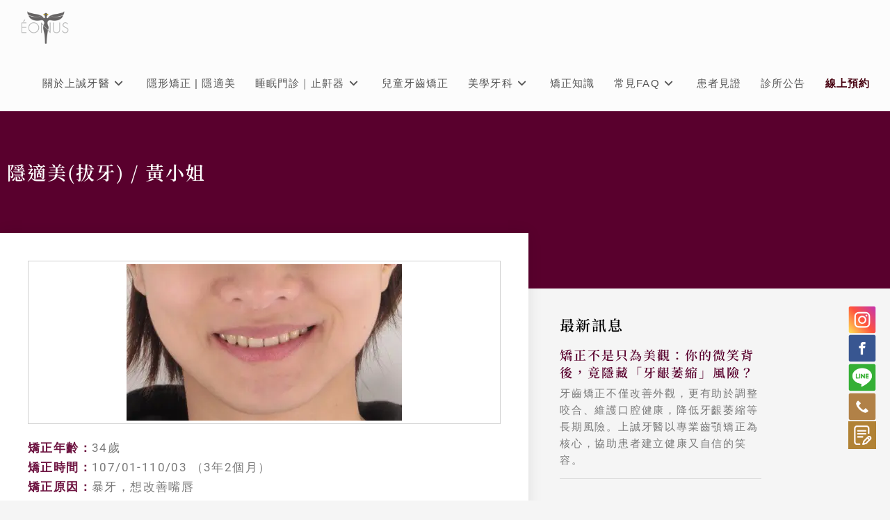

--- FILE ---
content_type: text/html; charset=UTF-8
request_url: https://www.eonusoc.com/inter-case-invisalign-mshuang/
body_size: 20347
content:
<!DOCTYPE html>
<html class="html" lang="zh-TW" prefix="og: https://ogp.me/ns#">
<head><script data-no-optimize="1" type="7e498182af5abc676a096913-text/javascript">var litespeed_docref=sessionStorage.getItem("litespeed_docref");litespeed_docref&&(Object.defineProperty(document,"referrer",{get:function(){return litespeed_docref}}),sessionStorage.removeItem("litespeed_docref"));</script>
	<meta charset="UTF-8">
	<link rel="profile" href="https://gmpg.org/xfn/11">

	<meta name="viewport" content="width=device-width, initial-scale=1">
<!-- Search Engine Optimization by Rank Math - https://rankmath.com/ -->
<title>隱適美(拔牙) / 黃小姐 - 上誠牙醫</title>
<meta name="description" content="矯正年齡：34歲 矯正時間：107/01-110/03 （3年2個月） 矯正原因：暴牙，想改善嘴唇 Before After"/>
<meta name="robots" content="index, follow, max-snippet:-1, max-video-preview:-1, max-image-preview:large"/>
<link rel="canonical" href="https://www.eonusoc.com/inter-case-invisalign-mshuang/" />
<meta property="og:locale" content="zh_TW" />
<meta property="og:type" content="article" />
<meta property="og:title" content="隱適美(拔牙) / 黃小姐 - 上誠牙醫" />
<meta property="og:description" content="矯正年齡：34歲 矯正時間：107/01-110/03 （3年2個月） 矯正原因：暴牙，想改善嘴唇 Before After" />
<meta property="og:url" content="https://www.eonusoc.com/inter-case-invisalign-mshuang/" />
<meta property="og:site_name" content="上誠牙醫" />
<meta property="article:section" content="案例-隱適美" />
<meta property="og:updated_time" content="2021-04-28T13:26:52+08:00" />
<meta property="og:image" content="https://www.eonusoc.com/wp-content/uploads/2021/04/case-after黃小姐1.jpg" />
<meta property="og:image:secure_url" content="https://www.eonusoc.com/wp-content/uploads/2021/04/case-after黃小姐1.jpg" />
<meta property="og:image:width" content="396" />
<meta property="og:image:height" content="225" />
<meta property="og:image:alt" content="隱適美(拔牙) / 黃小姐" />
<meta property="og:image:type" content="image/jpeg" />
<meta property="article:published_time" content="2021-04-28T13:26:51+08:00" />
<meta property="article:modified_time" content="2021-04-28T13:26:52+08:00" />
<meta name="twitter:card" content="summary_large_image" />
<meta name="twitter:title" content="隱適美(拔牙) / 黃小姐 - 上誠牙醫" />
<meta name="twitter:description" content="矯正年齡：34歲 矯正時間：107/01-110/03 （3年2個月） 矯正原因：暴牙，想改善嘴唇 Before After" />
<meta name="twitter:image" content="https://www.eonusoc.com/wp-content/uploads/2021/04/case-after黃小姐1.jpg" />
<meta name="twitter:label1" content="Written by" />
<meta name="twitter:data1" content="JasonT" />
<meta name="twitter:label2" content="Time to read" />
<meta name="twitter:data2" content="Less than a minute" />
<script type="application/ld+json" class="rank-math-schema">{"@context":"https://schema.org","@graph":[{"@type":["Dentist","Organization"],"@id":"https://www.eonusoc.com/#organization","name":"\u4e0a\u8aa0\u7259\u91ab","url":"https://www.eonusoc.com","openingHours":["Monday,Tuesday,Wednesday,Thursday,Friday,Saturday,Sunday 09:00-17:00"]},{"@type":"WebSite","@id":"https://www.eonusoc.com/#website","url":"https://www.eonusoc.com","name":"\u4e0a\u8aa0\u7259\u91ab","publisher":{"@id":"https://www.eonusoc.com/#organization"},"inLanguage":"zh-TW"},{"@type":"ImageObject","@id":"https://www.eonusoc.com/wp-content/uploads/2021/04/case-after\u9ec3\u5c0f\u59d01.jpg","url":"https://www.eonusoc.com/wp-content/uploads/2021/04/case-after\u9ec3\u5c0f\u59d01.jpg","width":"396","height":"225","inLanguage":"zh-TW"},{"@type":"WebPage","@id":"https://www.eonusoc.com/inter-case-invisalign-mshuang/#webpage","url":"https://www.eonusoc.com/inter-case-invisalign-mshuang/","name":"\u96b1\u9069\u7f8e(\u62d4\u7259) / \u9ec3\u5c0f\u59d0 - \u4e0a\u8aa0\u7259\u91ab","datePublished":"2021-04-28T13:26:51+08:00","dateModified":"2021-04-28T13:26:52+08:00","isPartOf":{"@id":"https://www.eonusoc.com/#website"},"primaryImageOfPage":{"@id":"https://www.eonusoc.com/wp-content/uploads/2021/04/case-after\u9ec3\u5c0f\u59d01.jpg"},"inLanguage":"zh-TW"},{"@type":"Person","@id":"https://www.eonusoc.com/author/jasont/","name":"JasonT","url":"https://www.eonusoc.com/author/jasont/","image":{"@type":"ImageObject","@id":"https://secure.gravatar.com/avatar/616e7c38a7f435373c894e3546997e66256ee82981a01240b6567f99736f8823?s=96&amp;d=mm&amp;r=g","url":"https://secure.gravatar.com/avatar/616e7c38a7f435373c894e3546997e66256ee82981a01240b6567f99736f8823?s=96&amp;d=mm&amp;r=g","caption":"JasonT","inLanguage":"zh-TW"},"worksFor":{"@id":"https://www.eonusoc.com/#organization"}},{"@type":"BlogPosting","headline":"\u96b1\u9069\u7f8e(\u62d4\u7259) / \u9ec3\u5c0f\u59d0 - \u4e0a\u8aa0\u7259\u91ab","datePublished":"2021-04-28T13:26:51+08:00","dateModified":"2021-04-28T13:26:52+08:00","articleSection":"\u60a3\u8005\u898b\u8b49, \u6848\u4f8b-\u96b1\u9069\u7f8e","author":{"@id":"https://www.eonusoc.com/author/jasont/","name":"JasonT"},"publisher":{"@id":"https://www.eonusoc.com/#organization"},"description":"\u77ef\u6b63\u5e74\u9f61\uff1a34\u6b72 \u77ef\u6b63\u6642\u9593\uff1a107/01-110/03 \uff083\u5e742\u500b\u6708\uff09 \u77ef\u6b63\u539f\u56e0\uff1a\u66b4\u7259\uff0c\u60f3\u6539\u5584\u5634\u5507 Before After","name":"\u96b1\u9069\u7f8e(\u62d4\u7259) / \u9ec3\u5c0f\u59d0 - \u4e0a\u8aa0\u7259\u91ab","@id":"https://www.eonusoc.com/inter-case-invisalign-mshuang/#richSnippet","isPartOf":{"@id":"https://www.eonusoc.com/inter-case-invisalign-mshuang/#webpage"},"image":{"@id":"https://www.eonusoc.com/wp-content/uploads/2021/04/case-after\u9ec3\u5c0f\u59d01.jpg"},"inLanguage":"zh-TW","mainEntityOfPage":{"@id":"https://www.eonusoc.com/inter-case-invisalign-mshuang/#webpage"}}]}</script>
<!-- /Rank Math WordPress SEO plugin -->

<link rel='dns-prefetch' href='//challenges.cloudflare.com' />
<link rel="alternate" type="application/rss+xml" title="訂閱《上誠牙醫》&raquo; 資訊提供" href="https://www.eonusoc.com/feed/" />
<link rel="alternate" title="oEmbed (JSON)" type="application/json+oembed" href="https://www.eonusoc.com/wp-json/oembed/1.0/embed?url=https%3A%2F%2Fwww.eonusoc.com%2Finter-case-invisalign-mshuang%2F" />
<link rel="alternate" title="oEmbed (XML)" type="text/xml+oembed" href="https://www.eonusoc.com/wp-json/oembed/1.0/embed?url=https%3A%2F%2Fwww.eonusoc.com%2Finter-case-invisalign-mshuang%2F&#038;format=xml" />
<style id='wp-img-auto-sizes-contain-inline-css'>
img:is([sizes=auto i],[sizes^="auto," i]){contain-intrinsic-size:3000px 1500px}
/*# sourceURL=wp-img-auto-sizes-contain-inline-css */
</style>

<style id='wp-emoji-styles-inline-css'>

	img.wp-smiley, img.emoji {
		display: inline !important;
		border: none !important;
		box-shadow: none !important;
		height: 1em !important;
		width: 1em !important;
		margin: 0 0.07em !important;
		vertical-align: -0.1em !important;
		background: none !important;
		padding: 0 !important;
	}
/*# sourceURL=wp-emoji-styles-inline-css */
</style>
<style id='classic-theme-styles-inline-css'>
/*! This file is auto-generated */
.wp-block-button__link{color:#fff;background-color:#32373c;border-radius:9999px;box-shadow:none;text-decoration:none;padding:calc(.667em + 2px) calc(1.333em + 2px);font-size:1.125em}.wp-block-file__button{background:#32373c;color:#fff;text-decoration:none}
/*# sourceURL=/wp-includes/css/classic-themes.min.css */
</style>
<style id='global-styles-inline-css'>
:root{--wp--preset--aspect-ratio--square: 1;--wp--preset--aspect-ratio--4-3: 4/3;--wp--preset--aspect-ratio--3-4: 3/4;--wp--preset--aspect-ratio--3-2: 3/2;--wp--preset--aspect-ratio--2-3: 2/3;--wp--preset--aspect-ratio--16-9: 16/9;--wp--preset--aspect-ratio--9-16: 9/16;--wp--preset--color--black: #000000;--wp--preset--color--cyan-bluish-gray: #abb8c3;--wp--preset--color--white: #ffffff;--wp--preset--color--pale-pink: #f78da7;--wp--preset--color--vivid-red: #cf2e2e;--wp--preset--color--luminous-vivid-orange: #ff6900;--wp--preset--color--luminous-vivid-amber: #fcb900;--wp--preset--color--light-green-cyan: #7bdcb5;--wp--preset--color--vivid-green-cyan: #00d084;--wp--preset--color--pale-cyan-blue: #8ed1fc;--wp--preset--color--vivid-cyan-blue: #0693e3;--wp--preset--color--vivid-purple: #9b51e0;--wp--preset--gradient--vivid-cyan-blue-to-vivid-purple: linear-gradient(135deg,rgb(6,147,227) 0%,rgb(155,81,224) 100%);--wp--preset--gradient--light-green-cyan-to-vivid-green-cyan: linear-gradient(135deg,rgb(122,220,180) 0%,rgb(0,208,130) 100%);--wp--preset--gradient--luminous-vivid-amber-to-luminous-vivid-orange: linear-gradient(135deg,rgb(252,185,0) 0%,rgb(255,105,0) 100%);--wp--preset--gradient--luminous-vivid-orange-to-vivid-red: linear-gradient(135deg,rgb(255,105,0) 0%,rgb(207,46,46) 100%);--wp--preset--gradient--very-light-gray-to-cyan-bluish-gray: linear-gradient(135deg,rgb(238,238,238) 0%,rgb(169,184,195) 100%);--wp--preset--gradient--cool-to-warm-spectrum: linear-gradient(135deg,rgb(74,234,220) 0%,rgb(151,120,209) 20%,rgb(207,42,186) 40%,rgb(238,44,130) 60%,rgb(251,105,98) 80%,rgb(254,248,76) 100%);--wp--preset--gradient--blush-light-purple: linear-gradient(135deg,rgb(255,206,236) 0%,rgb(152,150,240) 100%);--wp--preset--gradient--blush-bordeaux: linear-gradient(135deg,rgb(254,205,165) 0%,rgb(254,45,45) 50%,rgb(107,0,62) 100%);--wp--preset--gradient--luminous-dusk: linear-gradient(135deg,rgb(255,203,112) 0%,rgb(199,81,192) 50%,rgb(65,88,208) 100%);--wp--preset--gradient--pale-ocean: linear-gradient(135deg,rgb(255,245,203) 0%,rgb(182,227,212) 50%,rgb(51,167,181) 100%);--wp--preset--gradient--electric-grass: linear-gradient(135deg,rgb(202,248,128) 0%,rgb(113,206,126) 100%);--wp--preset--gradient--midnight: linear-gradient(135deg,rgb(2,3,129) 0%,rgb(40,116,252) 100%);--wp--preset--font-size--small: 13px;--wp--preset--font-size--medium: 20px;--wp--preset--font-size--large: 36px;--wp--preset--font-size--x-large: 42px;--wp--preset--spacing--20: 0.44rem;--wp--preset--spacing--30: 0.67rem;--wp--preset--spacing--40: 1rem;--wp--preset--spacing--50: 1.5rem;--wp--preset--spacing--60: 2.25rem;--wp--preset--spacing--70: 3.38rem;--wp--preset--spacing--80: 5.06rem;--wp--preset--shadow--natural: 6px 6px 9px rgba(0, 0, 0, 0.2);--wp--preset--shadow--deep: 12px 12px 50px rgba(0, 0, 0, 0.4);--wp--preset--shadow--sharp: 6px 6px 0px rgba(0, 0, 0, 0.2);--wp--preset--shadow--outlined: 6px 6px 0px -3px rgb(255, 255, 255), 6px 6px rgb(0, 0, 0);--wp--preset--shadow--crisp: 6px 6px 0px rgb(0, 0, 0);}:where(.is-layout-flex){gap: 0.5em;}:where(.is-layout-grid){gap: 0.5em;}body .is-layout-flex{display: flex;}.is-layout-flex{flex-wrap: wrap;align-items: center;}.is-layout-flex > :is(*, div){margin: 0;}body .is-layout-grid{display: grid;}.is-layout-grid > :is(*, div){margin: 0;}:where(.wp-block-columns.is-layout-flex){gap: 2em;}:where(.wp-block-columns.is-layout-grid){gap: 2em;}:where(.wp-block-post-template.is-layout-flex){gap: 1.25em;}:where(.wp-block-post-template.is-layout-grid){gap: 1.25em;}.has-black-color{color: var(--wp--preset--color--black) !important;}.has-cyan-bluish-gray-color{color: var(--wp--preset--color--cyan-bluish-gray) !important;}.has-white-color{color: var(--wp--preset--color--white) !important;}.has-pale-pink-color{color: var(--wp--preset--color--pale-pink) !important;}.has-vivid-red-color{color: var(--wp--preset--color--vivid-red) !important;}.has-luminous-vivid-orange-color{color: var(--wp--preset--color--luminous-vivid-orange) !important;}.has-luminous-vivid-amber-color{color: var(--wp--preset--color--luminous-vivid-amber) !important;}.has-light-green-cyan-color{color: var(--wp--preset--color--light-green-cyan) !important;}.has-vivid-green-cyan-color{color: var(--wp--preset--color--vivid-green-cyan) !important;}.has-pale-cyan-blue-color{color: var(--wp--preset--color--pale-cyan-blue) !important;}.has-vivid-cyan-blue-color{color: var(--wp--preset--color--vivid-cyan-blue) !important;}.has-vivid-purple-color{color: var(--wp--preset--color--vivid-purple) !important;}.has-black-background-color{background-color: var(--wp--preset--color--black) !important;}.has-cyan-bluish-gray-background-color{background-color: var(--wp--preset--color--cyan-bluish-gray) !important;}.has-white-background-color{background-color: var(--wp--preset--color--white) !important;}.has-pale-pink-background-color{background-color: var(--wp--preset--color--pale-pink) !important;}.has-vivid-red-background-color{background-color: var(--wp--preset--color--vivid-red) !important;}.has-luminous-vivid-orange-background-color{background-color: var(--wp--preset--color--luminous-vivid-orange) !important;}.has-luminous-vivid-amber-background-color{background-color: var(--wp--preset--color--luminous-vivid-amber) !important;}.has-light-green-cyan-background-color{background-color: var(--wp--preset--color--light-green-cyan) !important;}.has-vivid-green-cyan-background-color{background-color: var(--wp--preset--color--vivid-green-cyan) !important;}.has-pale-cyan-blue-background-color{background-color: var(--wp--preset--color--pale-cyan-blue) !important;}.has-vivid-cyan-blue-background-color{background-color: var(--wp--preset--color--vivid-cyan-blue) !important;}.has-vivid-purple-background-color{background-color: var(--wp--preset--color--vivid-purple) !important;}.has-black-border-color{border-color: var(--wp--preset--color--black) !important;}.has-cyan-bluish-gray-border-color{border-color: var(--wp--preset--color--cyan-bluish-gray) !important;}.has-white-border-color{border-color: var(--wp--preset--color--white) !important;}.has-pale-pink-border-color{border-color: var(--wp--preset--color--pale-pink) !important;}.has-vivid-red-border-color{border-color: var(--wp--preset--color--vivid-red) !important;}.has-luminous-vivid-orange-border-color{border-color: var(--wp--preset--color--luminous-vivid-orange) !important;}.has-luminous-vivid-amber-border-color{border-color: var(--wp--preset--color--luminous-vivid-amber) !important;}.has-light-green-cyan-border-color{border-color: var(--wp--preset--color--light-green-cyan) !important;}.has-vivid-green-cyan-border-color{border-color: var(--wp--preset--color--vivid-green-cyan) !important;}.has-pale-cyan-blue-border-color{border-color: var(--wp--preset--color--pale-cyan-blue) !important;}.has-vivid-cyan-blue-border-color{border-color: var(--wp--preset--color--vivid-cyan-blue) !important;}.has-vivid-purple-border-color{border-color: var(--wp--preset--color--vivid-purple) !important;}.has-vivid-cyan-blue-to-vivid-purple-gradient-background{background: var(--wp--preset--gradient--vivid-cyan-blue-to-vivid-purple) !important;}.has-light-green-cyan-to-vivid-green-cyan-gradient-background{background: var(--wp--preset--gradient--light-green-cyan-to-vivid-green-cyan) !important;}.has-luminous-vivid-amber-to-luminous-vivid-orange-gradient-background{background: var(--wp--preset--gradient--luminous-vivid-amber-to-luminous-vivid-orange) !important;}.has-luminous-vivid-orange-to-vivid-red-gradient-background{background: var(--wp--preset--gradient--luminous-vivid-orange-to-vivid-red) !important;}.has-very-light-gray-to-cyan-bluish-gray-gradient-background{background: var(--wp--preset--gradient--very-light-gray-to-cyan-bluish-gray) !important;}.has-cool-to-warm-spectrum-gradient-background{background: var(--wp--preset--gradient--cool-to-warm-spectrum) !important;}.has-blush-light-purple-gradient-background{background: var(--wp--preset--gradient--blush-light-purple) !important;}.has-blush-bordeaux-gradient-background{background: var(--wp--preset--gradient--blush-bordeaux) !important;}.has-luminous-dusk-gradient-background{background: var(--wp--preset--gradient--luminous-dusk) !important;}.has-pale-ocean-gradient-background{background: var(--wp--preset--gradient--pale-ocean) !important;}.has-electric-grass-gradient-background{background: var(--wp--preset--gradient--electric-grass) !important;}.has-midnight-gradient-background{background: var(--wp--preset--gradient--midnight) !important;}.has-small-font-size{font-size: var(--wp--preset--font-size--small) !important;}.has-medium-font-size{font-size: var(--wp--preset--font-size--medium) !important;}.has-large-font-size{font-size: var(--wp--preset--font-size--large) !important;}.has-x-large-font-size{font-size: var(--wp--preset--font-size--x-large) !important;}
:where(.wp-block-post-template.is-layout-flex){gap: 1.25em;}:where(.wp-block-post-template.is-layout-grid){gap: 1.25em;}
:where(.wp-block-term-template.is-layout-flex){gap: 1.25em;}:where(.wp-block-term-template.is-layout-grid){gap: 1.25em;}
:where(.wp-block-columns.is-layout-flex){gap: 2em;}:where(.wp-block-columns.is-layout-grid){gap: 2em;}
:root :where(.wp-block-pullquote){font-size: 1.5em;line-height: 1.6;}
/*# sourceURL=global-styles-inline-css */
</style>
<link rel='stylesheet' id='font-awesome-css' href='https://www.eonusoc.com/wp-content/themes/oceanwp/assets/fonts/fontawesome/css/all.min.css?ver=6.7.2' media='all' />
<link rel='stylesheet' id='simple-line-icons-css' href='https://www.eonusoc.com/wp-content/themes/oceanwp/assets/css/third/simple-line-icons.min.css?ver=2.4.0' media='all' />
<link rel='stylesheet' id='oceanwp-style-css' href='https://www.eonusoc.com/wp-content/themes/oceanwp/assets/css/style.min.css?ver=4.1.4' media='all' />
<link rel='stylesheet' id='elementor-frontend-css' href='https://www.eonusoc.com/wp-content/plugins/elementor/assets/css/frontend.min.css?ver=3.34.0' media='all' />
<link rel='stylesheet' id='widget-image-css' href='https://www.eonusoc.com/wp-content/plugins/elementor/assets/css/widget-image.min.css?ver=3.34.0' media='all' />
<link rel='stylesheet' id='widget-heading-css' href='https://www.eonusoc.com/wp-content/plugins/elementor/assets/css/widget-heading.min.css?ver=3.34.0' media='all' />
<link rel='stylesheet' id='widget-divider-css' href='https://www.eonusoc.com/wp-content/plugins/elementor/assets/css/widget-divider.min.css?ver=3.34.0' media='all' />
<link rel='stylesheet' id='widget-icon-list-css' href='https://www.eonusoc.com/wp-content/plugins/elementor/assets/css/widget-icon-list.min.css?ver=3.34.0' media='all' />
<link rel='stylesheet' id='e-sticky-css' href='https://www.eonusoc.com/wp-content/plugins/elementor-pro/assets/css/modules/sticky.min.css?ver=3.34.0' media='all' />
<link rel='stylesheet' id='e-motion-fx-css' href='https://www.eonusoc.com/wp-content/plugins/elementor-pro/assets/css/modules/motion-fx.min.css?ver=3.34.0' media='all' />
<link rel='stylesheet' id='widget-posts-css' href='https://www.eonusoc.com/wp-content/plugins/elementor-pro/assets/css/widget-posts.min.css?ver=3.34.0' media='all' />
<link rel='stylesheet' id='elementor-icons-css' href='https://www.eonusoc.com/wp-content/plugins/elementor/assets/lib/eicons/css/elementor-icons.min.css?ver=5.45.0' media='all' />
<link rel='stylesheet' id='elementor-post-9-css' href='https://www.eonusoc.com/wp-content/uploads/elementor/css/post-9.css?ver=1768443671' media='all' />
<link rel='stylesheet' id='elementor-post-1666-css' href='https://www.eonusoc.com/wp-content/uploads/elementor/css/post-1666.css?ver=1768475837' media='all' />
<link rel='stylesheet' id='elementor-post-69-css' href='https://www.eonusoc.com/wp-content/uploads/elementor/css/post-69.css?ver=1768443671' media='all' />
<link rel='stylesheet' id='elementor-post-600-css' href='https://www.eonusoc.com/wp-content/uploads/elementor/css/post-600.css?ver=1768444309' media='all' />
<link rel='stylesheet' id='tablepress-default-css' href='https://www.eonusoc.com/wp-content/tablepress-combined.min.css?ver=56' media='all' />
<link rel='stylesheet' id='oe-widgets-style-css' href='https://www.eonusoc.com/wp-content/plugins/ocean-extra/assets/css/widgets.css?ver=6.9' media='all' />
<link rel='stylesheet' id='elementor-gf-local-roboto-css' href='https://www.eonusoc.com/wp-content/uploads/elementor/google-fonts/css/roboto.css?ver=1742961399' media='all' />
<link rel='stylesheet' id='elementor-gf-local-robotoslab-css' href='https://www.eonusoc.com/wp-content/uploads/elementor/google-fonts/css/robotoslab.css?ver=1742961403' media='all' />
<link rel='stylesheet' id='elementor-gf-local-notoseriftc-css' href='https://www.eonusoc.com/wp-content/uploads/elementor/google-fonts/css/notoseriftc.css?ver=1742961474' media='all' />
<link rel='stylesheet' id='elementor-icons-shared-0-css' href='https://www.eonusoc.com/wp-content/plugins/elementor/assets/lib/font-awesome/css/fontawesome.min.css?ver=5.15.3' media='all' />
<link rel='stylesheet' id='elementor-icons-fa-brands-css' href='https://www.eonusoc.com/wp-content/plugins/elementor/assets/lib/font-awesome/css/brands.min.css?ver=5.15.3' media='all' />
<script src="https://www.eonusoc.com/wp-includes/js/jquery/jquery.min.js?ver=3.7.1" id="jquery-core-js" type="7e498182af5abc676a096913-text/javascript"></script>
<script src="https://www.eonusoc.com/wp-includes/js/jquery/jquery-migrate.min.js?ver=3.4.1" id="jquery-migrate-js" type="7e498182af5abc676a096913-text/javascript"></script>
<link rel="https://api.w.org/" href="https://www.eonusoc.com/wp-json/" /><link rel="alternate" title="JSON" type="application/json" href="https://www.eonusoc.com/wp-json/wp/v2/posts/1666" /><link rel="EditURI" type="application/rsd+xml" title="RSD" href="https://www.eonusoc.com/xmlrpc.php?rsd" />
<meta name="generator" content="WordPress 6.9" />
<link rel='shortlink' href='https://www.eonusoc.com/?p=1666' />
<meta name="ti-site-data" content="[base64]" /><meta name="generator" content="Elementor 3.34.0; features: additional_custom_breakpoints; settings: css_print_method-external, google_font-enabled, font_display-auto">
<!-- Global site tag (gtag.js) - Google Analytics -->
<script async src="https://www.googletagmanager.com/gtag/js?id=G-2GWE18XLHV" type="7e498182af5abc676a096913-text/javascript"></script>
<script type="7e498182af5abc676a096913-text/javascript">
  window.dataLayer = window.dataLayer || [];
  function gtag(){dataLayer.push(arguments);}
  gtag('js', new Date());

  gtag('config', 'G-2GWE18XLHV');
</script>
<!-- Global site tag (gtag.js) - Google Analytics -->
<script async src="https://www.googletagmanager.com/gtag/js?id=UA-190652699-1" type="7e498182af5abc676a096913-text/javascript"></script>
<script type="7e498182af5abc676a096913-text/javascript">
  window.dataLayer = window.dataLayer || [];
  function gtag(){dataLayer.push(arguments);}
  gtag('js', new Date());

  gtag('config', 'UA-190652699-1');
</script>
<!-- Google Tag Manager -->
<script type="7e498182af5abc676a096913-text/javascript">(function(w,d,s,l,i){w[l]=w[l]||[];w[l].push({'gtm.start':
new Date().getTime(),event:'gtm.js'});var f=d.getElementsByTagName(s)[0],
j=d.createElement(s),dl=l!='dataLayer'?'&l='+l:'';j.async=true;j.src=
'https://www.googletagmanager.com/gtm.js?id='+i+dl;f.parentNode.insertBefore(j,f);
})(window,document,'script','dataLayer','GTM-TH27WR9');</script>
<!-- End Google Tag Manager -->
			<style>
				.e-con.e-parent:nth-of-type(n+4):not(.e-lazyloaded):not(.e-no-lazyload),
				.e-con.e-parent:nth-of-type(n+4):not(.e-lazyloaded):not(.e-no-lazyload) * {
					background-image: none !important;
				}
				@media screen and (max-height: 1024px) {
					.e-con.e-parent:nth-of-type(n+3):not(.e-lazyloaded):not(.e-no-lazyload),
					.e-con.e-parent:nth-of-type(n+3):not(.e-lazyloaded):not(.e-no-lazyload) * {
						background-image: none !important;
					}
				}
				@media screen and (max-height: 640px) {
					.e-con.e-parent:nth-of-type(n+2):not(.e-lazyloaded):not(.e-no-lazyload),
					.e-con.e-parent:nth-of-type(n+2):not(.e-lazyloaded):not(.e-no-lazyload) * {
						background-image: none !important;
					}
				}
			</style>
			<link rel="icon" href="https://www.eonusoc.com/wp-content/uploads/2021/02/cropped-favoricon-32x32.png" sizes="32x32" />
<link rel="icon" href="https://www.eonusoc.com/wp-content/uploads/2021/02/cropped-favoricon-192x192.png" sizes="192x192" />
<link rel="apple-touch-icon" href="https://www.eonusoc.com/wp-content/uploads/2021/02/cropped-favoricon-180x180.png" />
<meta name="msapplication-TileImage" content="https://www.eonusoc.com/wp-content/uploads/2021/02/cropped-favoricon-270x270.png" />
		<style id="wp-custom-css">
			/*麵包屑*/.breadcrumb{text-align:left;margin-bottom:20px}.breadcrumb ol{display:inline-block;margin:0;padding:5px 0;font-size:11px}.breadcrumb ol li{display:inline-block;   color:#000;line-height:32px}.breadcrumb a{   color:#000}/*文章CTA*/.ask{background-color:#ffffff;margin:20px auto;border:3px solid #59002D;padding:10px 15px}.ask p{text-align:center;margin:0}.ask a{border-bottom:1px solid}/*快速閱讀*/.quick-read{border:2px solid #59002D;padding:0 10px;border-radius:10px;background-color:#ffffff;width:100%;margin:0 auto}.quick-read h3{text-align:center}.quick-read a span{margin:0 2px;border-bottom:1px solid}/*文章區塊*/.post-info{background-color:#f6f6f6;padding:25px 20px 0 20px;margin:20px;box-shadow:0 0 15px rgba(0,0,0,0.2)}.post-info h3{font-weight:700}#left-area .post-info ul{line-height:36px}.post h2{line-height:45px;margin-top:15px;font-weight:600;color:#363131}/*粗體樣式*/.markdown strong{background:linear-gradient(180deg,transparent 50%,#d0c8cc 0);font-weight:700}/*按鈕樣式*/.button{background:#59002d;color:white;font-size:20px;font-family:Arial,Helvetica,sans-serif;text-decoration:none;vertical-align:middle;cursor:pointer;display:flex;justify-content:center;align-items:center}.button:hover{border-top-color:#59002d;background:#59002d;color:#ccc}.button:active{border-top-color:#59002d;background:#59002d}/*引言*/.markdown blockquote p{--tw-border-opacity:1;border-color:#000000;border-left-width:4px;letter-spacing:.025em;line-height:2;margin:3rem 0;padding-bottom:1.5rem;padding-left:1.5rem;padding-top:1.5rem}/* spacing */.mb-5{margin-bottom:20px}		</style>
		<!-- OceanWP CSS -->
<style type="text/css">
/* Colors */a{color:#59002d}a .owp-icon use{stroke:#59002d}a:hover{color:#59002d}a:hover .owp-icon use{stroke:#59002d}body .theme-button,body input[type="submit"],body button[type="submit"],body button,body .button,body div.wpforms-container-full .wpforms-form input[type=submit],body div.wpforms-container-full .wpforms-form button[type=submit],body div.wpforms-container-full .wpforms-form .wpforms-page-button,.woocommerce-cart .wp-element-button,.woocommerce-checkout .wp-element-button,.wp-block-button__link{border-color:#ffffff}body .theme-button:hover,body input[type="submit"]:hover,body button[type="submit"]:hover,body button:hover,body .button:hover,body div.wpforms-container-full .wpforms-form input[type=submit]:hover,body div.wpforms-container-full .wpforms-form input[type=submit]:active,body div.wpforms-container-full .wpforms-form button[type=submit]:hover,body div.wpforms-container-full .wpforms-form button[type=submit]:active,body div.wpforms-container-full .wpforms-form .wpforms-page-button:hover,body div.wpforms-container-full .wpforms-form .wpforms-page-button:active,.woocommerce-cart .wp-element-button:hover,.woocommerce-checkout .wp-element-button:hover,.wp-block-button__link:hover{border-color:#ffffff}/* OceanWP Style Settings CSS */.theme-button,input[type="submit"],button[type="submit"],button,.button,body div.wpforms-container-full .wpforms-form input[type=submit],body div.wpforms-container-full .wpforms-form button[type=submit],body div.wpforms-container-full .wpforms-form .wpforms-page-button{border-style:solid}.theme-button,input[type="submit"],button[type="submit"],button,.button,body div.wpforms-container-full .wpforms-form input[type=submit],body div.wpforms-container-full .wpforms-form button[type=submit],body div.wpforms-container-full .wpforms-form .wpforms-page-button{border-width:1px}form input[type="text"],form input[type="password"],form input[type="email"],form input[type="url"],form input[type="date"],form input[type="month"],form input[type="time"],form input[type="datetime"],form input[type="datetime-local"],form input[type="week"],form input[type="number"],form input[type="search"],form input[type="tel"],form input[type="color"],form select,form textarea,.woocommerce .woocommerce-checkout .select2-container--default .select2-selection--single{border-style:solid}body div.wpforms-container-full .wpforms-form input[type=date],body div.wpforms-container-full .wpforms-form input[type=datetime],body div.wpforms-container-full .wpforms-form input[type=datetime-local],body div.wpforms-container-full .wpforms-form input[type=email],body div.wpforms-container-full .wpforms-form input[type=month],body div.wpforms-container-full .wpforms-form input[type=number],body div.wpforms-container-full .wpforms-form input[type=password],body div.wpforms-container-full .wpforms-form input[type=range],body div.wpforms-container-full .wpforms-form input[type=search],body div.wpforms-container-full .wpforms-form input[type=tel],body div.wpforms-container-full .wpforms-form input[type=text],body div.wpforms-container-full .wpforms-form input[type=time],body div.wpforms-container-full .wpforms-form input[type=url],body div.wpforms-container-full .wpforms-form input[type=week],body div.wpforms-container-full .wpforms-form select,body div.wpforms-container-full .wpforms-form textarea{border-style:solid}form input[type="text"],form input[type="password"],form input[type="email"],form input[type="url"],form input[type="date"],form input[type="month"],form input[type="time"],form input[type="datetime"],form input[type="datetime-local"],form input[type="week"],form input[type="number"],form input[type="search"],form input[type="tel"],form input[type="color"],form select,form textarea{border-radius:3px}body div.wpforms-container-full .wpforms-form input[type=date],body div.wpforms-container-full .wpforms-form input[type=datetime],body div.wpforms-container-full .wpforms-form input[type=datetime-local],body div.wpforms-container-full .wpforms-form input[type=email],body div.wpforms-container-full .wpforms-form input[type=month],body div.wpforms-container-full .wpforms-form input[type=number],body div.wpforms-container-full .wpforms-form input[type=password],body div.wpforms-container-full .wpforms-form input[type=range],body div.wpforms-container-full .wpforms-form input[type=search],body div.wpforms-container-full .wpforms-form input[type=tel],body div.wpforms-container-full .wpforms-form input[type=text],body div.wpforms-container-full .wpforms-form input[type=time],body div.wpforms-container-full .wpforms-form input[type=url],body div.wpforms-container-full .wpforms-form input[type=week],body div.wpforms-container-full .wpforms-form select,body div.wpforms-container-full .wpforms-form textarea{border-radius:3px}#scroll-top{width:43px;height:43px;line-height:43px}#scroll-top{font-size:16px}#scroll-top .owp-icon{width:16px;height:16px}/* Header */#site-logo #site-logo-inner,.oceanwp-social-menu .social-menu-inner,#site-header.full_screen-header .menu-bar-inner,.after-header-content .after-header-content-inner{height:80px}#site-navigation-wrap .dropdown-menu >li >a,#site-navigation-wrap .dropdown-menu >li >span.opl-logout-link,.oceanwp-mobile-menu-icon a,.mobile-menu-close,.after-header-content-inner >a{line-height:80px}#site-header-inner{padding:0 30px 0 30px}#site-header,.has-transparent-header .is-sticky #site-header,.has-vh-transparent .is-sticky #site-header.vertical-header,#searchform-header-replace{background-color:rgba(255,255,255,0.76)}#site-header.has-header-media .overlay-header-media{background-color:rgba(0,0,0,0.5)}#site-logo #site-logo-inner a img,#site-header.center-header #site-navigation-wrap .middle-site-logo a img{max-width:69px}@media (max-width:480px){#site-logo #site-logo-inner a img,#site-header.center-header #site-navigation-wrap .middle-site-logo a img{max-width:52px}}#site-navigation-wrap .dropdown-menu >li >a{padding:0 14px}#site-navigation-wrap .dropdown-menu >li >a:hover,.oceanwp-mobile-menu-icon a:hover,#searchform-header-replace-close:hover{color:#59002d}#site-navigation-wrap .dropdown-menu >li >a:hover .owp-icon use,.oceanwp-mobile-menu-icon a:hover .owp-icon use,#searchform-header-replace-close:hover .owp-icon use{stroke:#59002d}.dropdown-menu .sub-menu,#searchform-dropdown,.current-shop-items-dropdown{background-color:#59002d}.dropdown-menu .sub-menu,#searchform-dropdown,.current-shop-items-dropdown{border-color:#59002d}.dropdown-menu ul li.menu-item,.navigation >ul >li >ul.megamenu.sub-menu >li,.navigation .megamenu li ul.sub-menu{border-color:#59002d}.dropdown-menu ul li a.menu-link{color:#ffffff}.dropdown-menu ul li a.menu-link .owp-icon use{stroke:#ffffff}#mobile-dropdown{max-height:600px}body .sidr a:hover,body .sidr-class-dropdown-toggle:hover,body .sidr-class-dropdown-toggle .fa,body .sidr-class-menu-item-has-children.active >a,body .sidr-class-menu-item-has-children.active >a >.sidr-class-dropdown-toggle,#mobile-dropdown ul li a:hover,#mobile-dropdown ul li a .dropdown-toggle:hover,#mobile-dropdown .menu-item-has-children.active >a,#mobile-dropdown .menu-item-has-children.active >a >.dropdown-toggle,#mobile-fullscreen ul li a:hover,#mobile-fullscreen .oceanwp-social-menu.simple-social ul li a:hover{color:#6d240c}#mobile-fullscreen a.close:hover .close-icon-inner,#mobile-fullscreen a.close:hover .close-icon-inner::after{background-color:#6d240c}/* Blog CSS */.ocean-single-post-header ul.meta-item li a:hover{color:#333333}/* Typography */body{font-size:14px;line-height:1.8}h1,h2,h3,h4,h5,h6,.theme-heading,.widget-title,.oceanwp-widget-recent-posts-title,.comment-reply-title,.entry-title,.sidebar-box .widget-title{line-height:1.4}h1{font-size:23px;line-height:1.4}h2{font-size:20px;line-height:1.4}h3{font-size:18px;line-height:1.4}h4{font-size:17px;line-height:1.4}h5{font-size:14px;line-height:1.4}h6{font-size:15px;line-height:1.4}.page-header .page-header-title,.page-header.background-image-page-header .page-header-title{font-size:32px;line-height:1.4}.page-header .page-subheading{font-size:15px;line-height:1.8}.site-breadcrumbs,.site-breadcrumbs a{font-size:13px;line-height:1.4}#top-bar-content,#top-bar-social-alt{font-size:12px;line-height:1.8}#site-logo a.site-logo-text{font-size:24px;line-height:1.8}#site-navigation-wrap .dropdown-menu >li >a,#site-header.full_screen-header .fs-dropdown-menu >li >a,#site-header.top-header #site-navigation-wrap .dropdown-menu >li >a,#site-header.center-header #site-navigation-wrap .dropdown-menu >li >a,#site-header.medium-header #site-navigation-wrap .dropdown-menu >li >a,.oceanwp-mobile-menu-icon a{font-size:15px;letter-spacing:1.1px;font-weight:500}@media screen and (max-width:480px){#site-navigation-wrap .dropdown-menu >li >a,#site-header.full_screen-header .fs-dropdown-menu >li >a,#site-header.top-header #site-navigation-wrap .dropdown-menu >li >a,#site-header.center-header #site-navigation-wrap .dropdown-menu >li >a,#site-header.medium-header #site-navigation-wrap .dropdown-menu >li >a,.oceanwp-mobile-menu-icon a{font-size:25px}}.dropdown-menu ul li a.menu-link,#site-header.full_screen-header .fs-dropdown-menu ul.sub-menu li a{font-size:14px;line-height:1.2;letter-spacing:1.3px}.sidr-class-dropdown-menu li a,a.sidr-class-toggle-sidr-close,#mobile-dropdown ul li a,body #mobile-fullscreen ul li a{font-size:15px;line-height:1.8}@media screen and (max-width:480px){.sidr-class-dropdown-menu li a,a.sidr-class-toggle-sidr-close,#mobile-dropdown ul li a,body #mobile-fullscreen ul li a{font-size:19px}}.blog-entry.post .blog-entry-header .entry-title a{font-size:24px;line-height:1.4}.ocean-single-post-header .single-post-title{font-size:34px;line-height:1.4;letter-spacing:.6px}.ocean-single-post-header ul.meta-item li,.ocean-single-post-header ul.meta-item li a{font-size:13px;line-height:1.4;letter-spacing:.6px}.ocean-single-post-header .post-author-name,.ocean-single-post-header .post-author-name a{font-size:14px;line-height:1.4;letter-spacing:.6px}.ocean-single-post-header .post-author-description{font-size:12px;line-height:1.4;letter-spacing:.6px}.single-post .entry-title{line-height:1.4;letter-spacing:.6px}.single-post ul.meta li,.single-post ul.meta li a{font-size:14px;line-height:1.4;letter-spacing:.6px}.sidebar-box .widget-title,.sidebar-box.widget_block .wp-block-heading{font-size:13px;line-height:1;letter-spacing:1px}#footer-widgets .footer-box .widget-title{font-size:13px;line-height:1;letter-spacing:1px}#footer-bottom #copyright{font-size:12px;line-height:1}#footer-bottom #footer-bottom-menu{font-size:12px;line-height:1}.woocommerce-store-notice.demo_store{line-height:2;letter-spacing:1.5px}.demo_store .woocommerce-store-notice__dismiss-link{line-height:2;letter-spacing:1.5px}.woocommerce ul.products li.product li.title h2,.woocommerce ul.products li.product li.title a{font-size:14px;line-height:1.5}.woocommerce ul.products li.product li.category,.woocommerce ul.products li.product li.category a{font-size:12px;line-height:1}.woocommerce ul.products li.product .price{font-size:18px;line-height:1}.woocommerce ul.products li.product .button,.woocommerce ul.products li.product .product-inner .added_to_cart{font-size:12px;line-height:1.5;letter-spacing:1px}.woocommerce ul.products li.owp-woo-cond-notice span,.woocommerce ul.products li.owp-woo-cond-notice a{font-size:16px;line-height:1;letter-spacing:1px;font-weight:600;text-transform:capitalize}.woocommerce div.product .product_title{font-size:24px;line-height:1.4;letter-spacing:.6px}.woocommerce div.product p.price{font-size:36px;line-height:1}.woocommerce .owp-btn-normal .summary form button.button,.woocommerce .owp-btn-big .summary form button.button,.woocommerce .owp-btn-very-big .summary form button.button{font-size:12px;line-height:1.5;letter-spacing:1px;text-transform:uppercase}.woocommerce div.owp-woo-single-cond-notice span,.woocommerce div.owp-woo-single-cond-notice a{font-size:18px;line-height:2;letter-spacing:1.5px;font-weight:600;text-transform:capitalize}.ocean-preloader--active .preloader-after-content{font-size:20px;line-height:1.8;letter-spacing:.6px}
</style></head>

<body class="wp-singular post-template-default single single-post postid-1666 single-format-standard wp-custom-logo wp-embed-responsive wp-theme-oceanwp oceanwp-theme dropdown-mobile no-header-border default-breakpoint content-full-width content-max-width post-in-category-case-invisalign post-in-category-cases page-header-disabled has-breadcrumbs elementor-default elementor-template-full-width elementor-kit-9 elementor-page elementor-page-1666 elementor-page-600" itemscope="itemscope" itemtype="https://schema.org/Article">

	
	
	<div id="outer-wrap" class="site clr">

		<a class="skip-link screen-reader-text" href="#main">Skip to content</a>

		
		<div id="wrap" class="clr">

			
			
<header id="site-header" class="minimal-header clr" data-height="80" itemscope="itemscope" itemtype="https://schema.org/WPHeader" role="banner">

	
					
			<div id="site-header-inner" class="clr ">

				
				

<div id="site-logo" class="clr" itemscope itemtype="https://schema.org/Brand" >

	
	<div id="site-logo-inner" class="clr">

		<a href="https://www.eonusoc.com/" class="custom-logo-link" rel="home"><img loading="lazy" width="204" height="144" src="https://www.eonusoc.com/wp-content/uploads/2021/02/cropped-eomuslogo.png.webp" class="custom-logo" alt="上誠牙醫" decoding="async" /></a>
	</div><!-- #site-logo-inner -->

	
	
</div><!-- #site-logo -->

			<div id="site-navigation-wrap" class="no-top-border clr">
			
			
			
			<nav id="site-navigation" class="navigation main-navigation clr" itemscope="itemscope" itemtype="https://schema.org/SiteNavigationElement" role="navigation" >

				<ul id="menu-main" class="main-menu dropdown-menu sf-menu"><li id="menu-item-43" class="menu-item menu-item-type-custom menu-item-object-custom menu-item-has-children dropdown menu-item-43"><a href="#" class="menu-link"><span class="text-wrap">關於上誠牙醫<i class="nav-arrow fa fa-angle-down" aria-hidden="true" role="img"></i></span></a>
<ul class="sub-menu">
	<li id="menu-item-44" class="menu-item menu-item-type-post_type menu-item-object-page menu-item-44"><a href="https://www.eonusoc.com/about/" class="menu-link"><span class="text-wrap">診所理念</span></a></li>	<li id="menu-item-45" class="menu-item menu-item-type-post_type menu-item-object-page menu-item-45"><a href="https://www.eonusoc.com/equipments-and-space/" class="menu-link"><span class="text-wrap">設備環境</span></a></li>	<li id="menu-item-46" class="menu-item menu-item-type-post_type menu-item-object-page menu-item-46"><a href="https://www.eonusoc.com/international/" class="menu-link"><span class="text-wrap">國際接軌</span></a></li>	<li id="menu-item-47" class="menu-item menu-item-type-post_type menu-item-object-page menu-item-47"><a href="https://www.eonusoc.com/team/" class="menu-link"><span class="text-wrap">牙醫團隊</span></a></li></ul>
</li><li id="menu-item-49" class="menu-item menu-item-type-post_type menu-item-object-page menu-item-49"><a href="https://www.eonusoc.com/invisalign/" class="menu-link"><span class="text-wrap">隱形矯正 ‎| 隱適美</span></a></li><li id="menu-item-4436" class="menu-item menu-item-type-post_type menu-item-object-page menu-item-has-children dropdown menu-item-4436"><a href="https://www.eonusoc.com/snoring-treatment/" class="menu-link"><span class="text-wrap">睡眠門診｜止鼾器<i class="nav-arrow fa fa-angle-down" aria-hidden="true" role="img"></i></span></a>
<ul class="sub-menu">
	<li id="menu-item-5006" class="menu-item menu-item-type-post_type menu-item-object-page menu-item-5006"><a href="https://www.eonusoc.com/essquestionnaire/" class="menu-link"><span class="text-wrap">睡眠品質評估 | 睡眠評測問卷</span></a></li></ul>
</li><li id="menu-item-50" class="menu-item menu-item-type-post_type menu-item-object-page menu-item-50"><a href="https://www.eonusoc.com/pediatric-orthodontic-center/" class="menu-link"><span class="text-wrap">兒童牙齒矯正</span></a></li><li id="menu-item-2713" class="menu-item menu-item-type-post_type menu-item-object-page menu-item-has-children dropdown menu-item-2713"><a href="https://www.eonusoc.com/aesthetic-dentistry/" class="menu-link"><span class="text-wrap">美學牙科<i class="nav-arrow fa fa-angle-down" aria-hidden="true" role="img"></i></span></a>
<ul class="sub-menu">
	<li id="menu-item-2717" class="menu-item menu-item-type-custom menu-item-object-custom menu-item-2717"><a href="https://www.eonusoc.com/aesthetic-dentistry/#cadcam" class="menu-link"><span class="text-wrap">3D齒雕</span></a></li>	<li id="menu-item-2718" class="menu-item menu-item-type-custom menu-item-object-custom menu-item-2718"><a href="https://www.eonusoc.com/aesthetic-dentistry/#veneer" class="menu-link"><span class="text-wrap">陶瓷貼片</span></a></li>	<li id="menu-item-2719" class="menu-item menu-item-type-custom menu-item-object-custom menu-item-2719"><a href="https://www.eonusoc.com/aesthetic-dentistry/#all-ceramic-crown" class="menu-link"><span class="text-wrap">全瓷冠</span></a></li>	<li id="menu-item-2720" class="menu-item menu-item-type-post_type menu-item-object-page menu-item-2720"><a href="https://www.eonusoc.com/digital-smile-design/" class="menu-link"><span class="text-wrap">DSD數位微笑設計</span></a></li></ul>
</li><li id="menu-item-4781" class="menu-item menu-item-type-post_type menu-item-object-page menu-item-4781"><a href="https://www.eonusoc.com/orthodontic-knowledge/" class="menu-link"><span class="text-wrap">矯正知識</span></a></li><li id="menu-item-48" class="menu-item menu-item-type-post_type menu-item-object-page menu-item-has-children dropdown menu-item-48"><a href="https://www.eonusoc.com/faq/" class="menu-link"><span class="text-wrap">常見FAQ<i class="nav-arrow fa fa-angle-down" aria-hidden="true" role="img"></i></span></a>
<ul class="sub-menu">
	<li id="menu-item-2546" class="menu-item menu-item-type-post_type menu-item-object-page menu-item-2546"><a href="https://www.eonusoc.com/full-mouth-reconstruction/" class="menu-link"><span class="text-wrap">全口重建</span></a></li>	<li id="menu-item-2547" class="menu-item menu-item-type-post_type menu-item-object-page menu-item-2547"><a href="https://www.eonusoc.com/teeth-correction-failed/" class="menu-link"><span class="text-wrap">矯正失敗</span></a></li>	<li id="menu-item-2548" class="menu-item menu-item-type-post_type menu-item-object-page menu-item-2548"><a href="https://www.eonusoc.com/orthognathic-surgery/" class="menu-link"><span class="text-wrap">正顎手術</span></a></li></ul>
</li><li id="menu-item-51" class="menu-item menu-item-type-post_type menu-item-object-page menu-item-51"><a href="https://www.eonusoc.com/cases/" class="menu-link"><span class="text-wrap">患者見證</span></a></li><li id="menu-item-52" class="menu-item menu-item-type-post_type menu-item-object-page menu-item-52"><a href="https://www.eonusoc.com/news/" class="menu-link"><span class="text-wrap">診所公告</span></a></li><li id="menu-item-53" class="menu-item menu-item-type-post_type menu-item-object-page menu-item-53"><a href="https://www.eonusoc.com/consultations/" class="menu-link"><span class="text-wrap"><span style="color:#47000F;font-weight:bold;">線上預約</span></span></a></li></ul>
			</nav><!-- #site-navigation -->

			
			
					</div><!-- #site-navigation-wrap -->
			
		
	
				
	
	<div class="oceanwp-mobile-menu-icon clr mobile-right">

		
		
		
		<a href="https://www.eonusoc.com/#mobile-menu-toggle" class="mobile-menu"  aria-label="Mobile Menu">
							<i class="fa fa-bars" aria-hidden="true"></i>
						</a>

		
		
		
	</div><!-- #oceanwp-mobile-menu-navbar -->

	

			</div><!-- #site-header-inner -->

			
<div id="mobile-dropdown" class="clr" >

	<nav class="clr" itemscope="itemscope" itemtype="https://schema.org/SiteNavigationElement">

		<ul id="menu-main-1" class="menu"><li class="menu-item menu-item-type-custom menu-item-object-custom menu-item-has-children menu-item-43"><a href="#">關於上誠牙醫</a>
<ul class="sub-menu">
	<li class="menu-item menu-item-type-post_type menu-item-object-page menu-item-44"><a href="https://www.eonusoc.com/about/">診所理念</a></li>
	<li class="menu-item menu-item-type-post_type menu-item-object-page menu-item-45"><a href="https://www.eonusoc.com/equipments-and-space/">設備環境</a></li>
	<li class="menu-item menu-item-type-post_type menu-item-object-page menu-item-46"><a href="https://www.eonusoc.com/international/">國際接軌</a></li>
	<li class="menu-item menu-item-type-post_type menu-item-object-page menu-item-47"><a href="https://www.eonusoc.com/team/">牙醫團隊</a></li>
</ul>
</li>
<li class="menu-item menu-item-type-post_type menu-item-object-page menu-item-49"><a href="https://www.eonusoc.com/invisalign/">隱形矯正 ‎| 隱適美</a></li>
<li class="menu-item menu-item-type-post_type menu-item-object-page menu-item-has-children menu-item-4436"><a href="https://www.eonusoc.com/snoring-treatment/">睡眠門診｜止鼾器</a>
<ul class="sub-menu">
	<li class="menu-item menu-item-type-post_type menu-item-object-page menu-item-5006"><a href="https://www.eonusoc.com/essquestionnaire/">睡眠品質評估 | 睡眠評測問卷</a></li>
</ul>
</li>
<li class="menu-item menu-item-type-post_type menu-item-object-page menu-item-50"><a href="https://www.eonusoc.com/pediatric-orthodontic-center/">兒童牙齒矯正</a></li>
<li class="menu-item menu-item-type-post_type menu-item-object-page menu-item-has-children menu-item-2713"><a href="https://www.eonusoc.com/aesthetic-dentistry/">美學牙科</a>
<ul class="sub-menu">
	<li class="menu-item menu-item-type-custom menu-item-object-custom menu-item-2717"><a href="https://www.eonusoc.com/aesthetic-dentistry/#cadcam">3D齒雕</a></li>
	<li class="menu-item menu-item-type-custom menu-item-object-custom menu-item-2718"><a href="https://www.eonusoc.com/aesthetic-dentistry/#veneer">陶瓷貼片</a></li>
	<li class="menu-item menu-item-type-custom menu-item-object-custom menu-item-2719"><a href="https://www.eonusoc.com/aesthetic-dentistry/#all-ceramic-crown">全瓷冠</a></li>
	<li class="menu-item menu-item-type-post_type menu-item-object-page menu-item-2720"><a href="https://www.eonusoc.com/digital-smile-design/">DSD數位微笑設計</a></li>
</ul>
</li>
<li class="menu-item menu-item-type-post_type menu-item-object-page menu-item-4781"><a href="https://www.eonusoc.com/orthodontic-knowledge/">矯正知識</a></li>
<li class="menu-item menu-item-type-post_type menu-item-object-page menu-item-has-children menu-item-48"><a href="https://www.eonusoc.com/faq/">常見FAQ</a>
<ul class="sub-menu">
	<li class="menu-item menu-item-type-post_type menu-item-object-page menu-item-2546"><a href="https://www.eonusoc.com/full-mouth-reconstruction/">全口重建</a></li>
	<li class="menu-item menu-item-type-post_type menu-item-object-page menu-item-2547"><a href="https://www.eonusoc.com/teeth-correction-failed/">矯正失敗</a></li>
	<li class="menu-item menu-item-type-post_type menu-item-object-page menu-item-2548"><a href="https://www.eonusoc.com/orthognathic-surgery/">正顎手術</a></li>
</ul>
</li>
<li class="menu-item menu-item-type-post_type menu-item-object-page menu-item-51"><a href="https://www.eonusoc.com/cases/">患者見證</a></li>
<li class="menu-item menu-item-type-post_type menu-item-object-page menu-item-52"><a href="https://www.eonusoc.com/news/">診所公告</a></li>
<li class="menu-item menu-item-type-post_type menu-item-object-page menu-item-53"><a href="https://www.eonusoc.com/consultations/"><span style="color:#47000F;font-weight:bold;">線上預約</span></a></li>
</ul>
	</nav>

</div>

			
			
		
		
</header><!-- #site-header -->


			
			<main id="main" class="site-main clr"  role="main">

						<div data-elementor-type="single-post" data-elementor-id="600" class="elementor elementor-600 elementor-location-single post-1666 post type-post status-publish format-standard has-post-thumbnail hentry category-case-invisalign category-cases entry has-media" data-elementor-post-type="elementor_library">
					<section class="elementor-section elementor-top-section elementor-element elementor-element-f5da2c2 elementor-section-boxed elementor-section-height-default elementor-section-height-default" data-id="f5da2c2" data-element_type="section" data-settings="{&quot;background_background&quot;:&quot;classic&quot;}">
						<div class="elementor-container elementor-column-gap-default">
					<div class="elementor-column elementor-col-100 elementor-top-column elementor-element elementor-element-f04f6fa" data-id="f04f6fa" data-element_type="column">
			<div class="elementor-widget-wrap elementor-element-populated">
						<div class="elementor-element elementor-element-8b4b971 elementor-widget elementor-widget-theme-post-title elementor-page-title elementor-widget-heading" data-id="8b4b971" data-element_type="widget" data-widget_type="theme-post-title.default">
				<div class="elementor-widget-container">
					<h1 class="elementor-heading-title elementor-size-default">隱適美(拔牙) / 黃小姐</h1>				</div>
				</div>
					</div>
		</div>
					</div>
		</section>
				<section class="elementor-section elementor-top-section elementor-element elementor-element-7924a24a elementor-section-boxed elementor-section-height-default elementor-section-height-default" data-id="7924a24a" data-element_type="section">
						<div class="elementor-container elementor-column-gap-default">
					<div class="elementor-column elementor-col-66 elementor-top-column elementor-element elementor-element-412e03eb" data-id="412e03eb" data-element_type="column" data-settings="{&quot;background_background&quot;:&quot;classic&quot;}">
			<div class="elementor-widget-wrap elementor-element-populated">
						<div class="elementor-element elementor-element-42cd6fdc elementor-widget elementor-widget-theme-post-featured-image elementor-widget-image" data-id="42cd6fdc" data-element_type="widget" data-widget_type="theme-post-featured-image.default">
				<div class="elementor-widget-container">
															<img loading="lazy" width="396" height="225" src="https://www.eonusoc.com/wp-content/uploads/2021/04/case-after黃小姐1.jpg.webp" class="attachment-large size-large wp-image-1667" alt="" srcset="https://www.eonusoc.com/wp-content/uploads/2021/04/case-after黃小姐1.jpg.webp 396w, https://www.eonusoc.com/wp-content/uploads/2021/04/case-after黃小姐1-300x170.jpg.webp 300w" sizes="(max-width: 396px) 100vw, 396px" />															</div>
				</div>
				<div class="elementor-element elementor-element-11b2683 elementor-widget elementor-widget-theme-post-content" data-id="11b2683" data-element_type="widget" data-widget_type="theme-post-content.default">
				<div class="elementor-widget-container">
							<div data-elementor-type="wp-post" data-elementor-id="1666" class="elementor elementor-1666" data-elementor-post-type="post">
						<section class="elementor-section elementor-top-section elementor-element elementor-element-f0a4e4e elementor-section-boxed elementor-section-height-default elementor-section-height-default" data-id="f0a4e4e" data-element_type="section">
						<div class="elementor-container elementor-column-gap-default">
					<div class="elementor-column elementor-col-100 elementor-top-column elementor-element elementor-element-e98bbcd" data-id="e98bbcd" data-element_type="column">
			<div class="elementor-widget-wrap elementor-element-populated">
						<div class="elementor-element elementor-element-dc9c358 elementor-widget elementor-widget-text-editor" data-id="dc9c358" data-element_type="widget" data-widget_type="text-editor.default">
				<div class="elementor-widget-container">
									<span style="color: #6e1441;"><strong>矯正年齡：</strong></span>34歲<br>
<strong><span style="color: #6e1441;">矯正時間：</span></strong>107/01-110/03 （3年2個月）<br>
<span style="color: #6e1441;"><strong>矯正原因：</strong></span>暴牙，想改善嘴唇								</div>
				</div>
				<div class="elementor-element elementor-element-17b2c24 elementor-widget elementor-widget-heading" data-id="17b2c24" data-element_type="widget" data-widget_type="heading.default">
				<div class="elementor-widget-container">
					<h2 class="elementor-heading-title elementor-size-default">Before</h2>				</div>
				</div>
				<section class="elementor-section elementor-inner-section elementor-element elementor-element-0bd5ed8 elementor-section-boxed elementor-section-height-default elementor-section-height-default" data-id="0bd5ed8" data-element_type="section">
						<div class="elementor-container elementor-column-gap-default">
					<div class="elementor-column elementor-col-50 elementor-inner-column elementor-element elementor-element-ba328f4" data-id="ba328f4" data-element_type="column">
			<div class="elementor-widget-wrap elementor-element-populated">
						<div class="elementor-element elementor-element-f68c7e8 elementor-widget elementor-widget-image" data-id="f68c7e8" data-element_type="widget" data-widget_type="image.default">
				<div class="elementor-widget-container">
															<img fetchpriority="high" fetchpriority="high" decoding="async" width="439" height="238" src="https://www.eonusoc.com/wp-content/uploads/2021/04/case-before黃小姐1.jpg.webp" class="attachment-large size-large wp-image-1670" alt="case before黃小姐1" srcset="https://www.eonusoc.com/wp-content/uploads/2021/04/case-before黃小姐1.jpg.webp 439w, https://www.eonusoc.com/wp-content/uploads/2021/04/case-before黃小姐1-300x163.jpg.webp 300w" sizes="(max-width: 439px) 100vw, 439px" title="隱適美(拔牙) / 黃小姐 1">															</div>
				</div>
				<div class="elementor-element elementor-element-715e5a7 elementor-widget elementor-widget-image" data-id="715e5a7" data-element_type="widget" data-widget_type="image.default">
				<div class="elementor-widget-container">
															<img decoding="async" width="409" height="236" src="https://www.eonusoc.com/wp-content/uploads/2021/04/case-before黃小姐2.jpg.webp" class="attachment-large size-large wp-image-1671" alt="case before黃小姐2" srcset="https://www.eonusoc.com/wp-content/uploads/2021/04/case-before黃小姐2.jpg.webp 409w, https://www.eonusoc.com/wp-content/uploads/2021/04/case-before黃小姐2-300x173.jpg.webp 300w" sizes="(max-width: 409px) 100vw, 409px" title="隱適美(拔牙) / 黃小姐 2">															</div>
				</div>
					</div>
		</div>
				<div class="elementor-column elementor-col-50 elementor-inner-column elementor-element elementor-element-0cd0651" data-id="0cd0651" data-element_type="column">
			<div class="elementor-widget-wrap elementor-element-populated">
						<div class="elementor-element elementor-element-20ad28b elementor-widget elementor-widget-image" data-id="20ad28b" data-element_type="widget" data-widget_type="image.default">
				<div class="elementor-widget-container">
															<img decoding="async" width="378" height="267" src="https://www.eonusoc.com/wp-content/uploads/2021/04/case-before黃小姐3.jpg.webp" class="attachment-large size-large wp-image-1672" alt="case before黃小姐3" srcset="https://www.eonusoc.com/wp-content/uploads/2021/04/case-before黃小姐3.jpg.webp 378w, https://www.eonusoc.com/wp-content/uploads/2021/04/case-before黃小姐3-300x212.jpg.webp 300w" sizes="(max-width: 378px) 100vw, 378px" title="隱適美(拔牙) / 黃小姐 3">															</div>
				</div>
					</div>
		</div>
					</div>
		</section>
				<div class="elementor-element elementor-element-978f9a0 elementor-widget elementor-widget-heading" data-id="978f9a0" data-element_type="widget" data-widget_type="heading.default">
				<div class="elementor-widget-container">
					<h2 class="elementor-heading-title elementor-size-default">After</h2>				</div>
				</div>
				<section class="elementor-section elementor-inner-section elementor-element elementor-element-c32385c elementor-section-boxed elementor-section-height-default elementor-section-height-default" data-id="c32385c" data-element_type="section">
						<div class="elementor-container elementor-column-gap-default">
					<div class="elementor-column elementor-col-50 elementor-inner-column elementor-element elementor-element-94201b8" data-id="94201b8" data-element_type="column">
			<div class="elementor-widget-wrap elementor-element-populated">
						<div class="elementor-element elementor-element-15861c8 elementor-widget elementor-widget-image" data-id="15861c8" data-element_type="widget" data-widget_type="image.default">
				<div class="elementor-widget-container">
															<img loading="lazy" loading="lazy" decoding="async" width="470" height="281" src="https://www.eonusoc.com/wp-content/uploads/2021/04/case-after黃小姐2.jpg.webp" class="attachment-large size-large wp-image-1668" alt="case after黃小姐2" srcset="https://www.eonusoc.com/wp-content/uploads/2021/04/case-after黃小姐2.jpg.webp 470w, https://www.eonusoc.com/wp-content/uploads/2021/04/case-after黃小姐2-300x179.jpg.webp 300w" sizes="(max-width: 470px) 100vw, 470px" title="隱適美(拔牙) / 黃小姐 4">															</div>
				</div>
				<div class="elementor-element elementor-element-4e94379 elementor-widget elementor-widget-image" data-id="4e94379" data-element_type="widget" data-widget_type="image.default">
				<div class="elementor-widget-container">
															<img loading="lazy" loading="lazy" decoding="async" width="426" height="314" src="https://www.eonusoc.com/wp-content/uploads/2021/04/case-after吳先生2.jpg.webp" class="attachment-large size-large wp-image-1606" alt="case after吳先生2" srcset="https://www.eonusoc.com/wp-content/uploads/2021/04/case-after吳先生2.jpg.webp 426w, https://www.eonusoc.com/wp-content/uploads/2021/04/case-after吳先生2-300x221.jpg.webp 300w" sizes="(max-width: 426px) 100vw, 426px" title="隱適美(拔牙) / 黃小姐 5">															</div>
				</div>
					</div>
		</div>
				<div class="elementor-column elementor-col-50 elementor-inner-column elementor-element elementor-element-c938392" data-id="c938392" data-element_type="column">
			<div class="elementor-widget-wrap elementor-element-populated">
						<div class="elementor-element elementor-element-8516d20 elementor-widget elementor-widget-image" data-id="8516d20" data-element_type="widget" data-widget_type="image.default">
				<div class="elementor-widget-container">
															<img loading="lazy" loading="lazy" decoding="async" width="441" height="296" src="https://www.eonusoc.com/wp-content/uploads/2021/04/case-after黃小姐3.jpg.webp" class="attachment-large size-large wp-image-1669" alt="case after黃小姐3" srcset="https://www.eonusoc.com/wp-content/uploads/2021/04/case-after黃小姐3.jpg.webp 441w, https://www.eonusoc.com/wp-content/uploads/2021/04/case-after黃小姐3-300x201.jpg.webp 300w" sizes="(max-width: 441px) 100vw, 441px" title="隱適美(拔牙) / 黃小姐 6">															</div>
				</div>
					</div>
		</div>
					</div>
		</section>
					</div>
		</div>
					</div>
		</section>
				</div>
						</div>
				</div>
					</div>
		</div>
				<div class="elementor-column elementor-col-33 elementor-top-column elementor-element elementor-element-547c70b5" data-id="547c70b5" data-element_type="column">
			<div class="elementor-widget-wrap elementor-element-populated">
						<div class="elementor-element elementor-element-95cde42 elementor-widget elementor-widget-heading" data-id="95cde42" data-element_type="widget" data-widget_type="heading.default">
				<div class="elementor-widget-container">
					<h4 class="elementor-heading-title elementor-size-default">最新訊息</h4>				</div>
				</div>
				<div class="elementor-element elementor-element-3671f97 elementor-grid-1 elementor-posts--thumbnail-none elementor-grid-tablet-2 elementor-grid-mobile-1 elementor-widget elementor-widget-posts" data-id="3671f97" data-element_type="widget" data-settings="{&quot;classic_columns&quot;:&quot;1&quot;,&quot;classic_columns_tablet&quot;:&quot;2&quot;,&quot;classic_columns_mobile&quot;:&quot;1&quot;,&quot;classic_row_gap&quot;:{&quot;unit&quot;:&quot;px&quot;,&quot;size&quot;:35,&quot;sizes&quot;:[]},&quot;classic_row_gap_tablet&quot;:{&quot;unit&quot;:&quot;px&quot;,&quot;size&quot;:&quot;&quot;,&quot;sizes&quot;:[]},&quot;classic_row_gap_mobile&quot;:{&quot;unit&quot;:&quot;px&quot;,&quot;size&quot;:&quot;&quot;,&quot;sizes&quot;:[]}}" data-widget_type="posts.classic">
				<div class="elementor-widget-container">
							<div class="elementor-posts-container elementor-posts elementor-posts--skin-classic elementor-grid" role="list">
				<article class="elementor-post elementor-grid-item post-5089 post type-post status-publish format-standard has-post-thumbnail hentry category-news entry has-media" role="listitem">
				<div class="elementor-post__text">
				<h3 class="elementor-post__title">
			<a href="https://www.eonusoc.com/orthodontics-gum-recession-risk/" >
				矯正不是只為美觀：你的微笑背後，竟隱藏「牙齦萎縮」風險？			</a>
		</h3>
				<div class="elementor-post__excerpt">
			<p>牙齒矯正不僅改善外觀，更有助於調整咬合、維護口腔健康，降低牙齦萎縮等長期風險。上誠牙醫以專業齒顎矯正為核心，協助患者建立健康又自信的笑容。</p>
		</div>
				</div>
				</article>
				<article class="elementor-post elementor-grid-item post-5093 post type-post status-publish format-standard has-post-thumbnail hentry category-news entry has-media" role="listitem">
				<div class="elementor-post__text">
				<h3 class="elementor-post__title">
			<a href="https://www.eonusoc.com/eonusoc-happy-new-year-2026/" >
				門診公告｜2026元旦休診公告			</a>
		</h3>
				<div class="elementor-post__excerpt">
			<p>🎉【元旦休診公告｜Happy New Year 2026】🎉<br />
​<br />
迎接嶄新的一年到來，<br />
1/1（四）元旦<br />
本診所配合國定假日 休診一日，<br />
造成不便，敬請見諒。<br />
​<br />
也提醒有看診與諮詢需求的朋友，<br />
請提前為自己與家人安排就診時間 🦷✨<br />
​<br />
感謝您在過去一年裡的信任與選擇，<br />
每一次的託付、每一段治療歷程，<br />
都是我們持續精進專業、用心守護的力量 💛<br />
​<br />
新的一年，<br />
願您擁有 健康的笑容、穩定的睡眠、充滿希望的每一天，<br />
讓美好，從齒列與生活一起展開 🌱<br />
​<br />
新年快樂🎆 Happy New Year</p>
		</div>
				</div>
				</article>
				<article class="elementor-post elementor-grid-item post-5086 post type-post status-publish format-standard has-post-thumbnail hentry category-news entry has-media" role="listitem">
				<div class="elementor-post__text">
				<h3 class="elementor-post__title">
			<a href="https://www.eonusoc.com/2025-eonusoc-merry-christmas/" >
				門診公告｜2025聖誕節門診安排			</a>
		</h3>
				<div class="elementor-post__excerpt">
			<p>🎄聖誕節休診公告🎄<br />
📅 12/25（聖誕節）休診一日<br />
在這個充滿祝福與感謝的季節裡，<br />
我們也想按下忙碌的步調，<br />
陪伴家人、充電身心，迎接嶄新的開始。</p>
<p>謝謝這一年來各個家庭對我們的信任與支持，<br />
每一次的信任、每一段治療旅程，<br />
都是我們持續用心的動力 💛</p>
<p>願這個聖誕節，<br />
能讓我們所有的家庭在愛與溫暖中持續發熱 🎁✨</p>
		</div>
				</div>
				</article>
				<article class="elementor-post elementor-grid-item post-5076 post type-post status-publish format-standard has-post-thumbnail hentry category-news entry has-media" role="listitem">
				<div class="elementor-post__text">
				<h3 class="elementor-post__title">
			<a href="https://www.eonusoc.com/year-end-consultation-month/" >
				🌟 歲末諮詢月｜📣『矯正』&amp;『止鼾』諮詢 0 負擔			</a>
		</h3>
				<div class="elementor-post__excerpt">
			<p>上誠齒顎矯正中心【歲末諮詢月】正式開跑 📣<br />
讓你在沒有壓力的情況下，了解真正適合自己的治療選擇。<br />
​<br />
🦷 牙齒矯正諮詢<br />
不是只看排不排整齊，<br />
而是關係到咬合、臉型、長期口腔健康。<br />
​<br />
😴 止鼾 / 睡眠呼吸障礙諮詢<br />
打呼不是小事，<br />
它影響的不只是睡眠，<br />
還包括白天精神、專注力，甚至伴侶關係。</p>
		</div>
				</div>
				</article>
				<article class="elementor-post elementor-grid-item post-4904 post type-post status-publish format-standard has-post-thumbnail hentry category-news entry has-media" role="listitem">
				<div class="elementor-post__text">
				<h3 class="elementor-post__title">
			<a href="https://www.eonusoc.com/braces-black-triangle-hidden-concern/" >
				牙齒矯正黑三角，原來是矯正之後常見的隱形煩惱			</a>
		</h3>
				<div class="elementor-post__excerpt">
			<p>矯正後若出現牙齒間的黑三角，可能影響美觀與自信。上誠牙醫診所指出，了解其成因與處理方式，有助於及早改善並維持牙齒整體美觀。</p>
		</div>
				</div>
				</article>
				<article class="elementor-post elementor-grid-item post-5069 post type-post status-publish format-standard has-post-thumbnail hentry category-news entry has-media" role="listitem">
				<div class="elementor-post__text">
				<h3 class="elementor-post__title">
			<a href="https://www.eonusoc.com/year-end-smile-consult-booking/" >
				🎉 《歲末微笑諮詢日》限量開放報名！			</a>
		</h3>
				<div class="elementor-post__excerpt">
			<p>感恩上誠夥伴們30年來的支持 !<br />
年末限定回饋計畫 🎁 </p>
<p>把握孩子 6～12 歲牙弓與咬合發育黃金期✨<br />
除了 隱適美 IPE 新品介紹外，還有醫師一對一諮詢！</p>
		</div>
				</div>
				</article>
				</div>
		
						</div>
				</div>
					</div>
		</div>
					</div>
		</section>
				</div>
		
	</main><!-- #main -->

	
	
			<footer data-elementor-type="footer" data-elementor-id="69" class="elementor elementor-69 elementor-location-footer" data-elementor-post-type="elementor_library">
					<section class="elementor-section elementor-top-section elementor-element elementor-element-19a827c3 elementor-section-boxed elementor-section-height-default elementor-section-height-default" data-id="19a827c3" data-element_type="section" data-settings="{&quot;background_background&quot;:&quot;classic&quot;}">
							<div class="elementor-background-overlay"></div>
							<div class="elementor-container elementor-column-gap-default">
					<div class="elementor-column elementor-col-100 elementor-top-column elementor-element elementor-element-55fa1f49" data-id="55fa1f49" data-element_type="column">
			<div class="elementor-widget-wrap elementor-element-populated">
						<section class="elementor-section elementor-inner-section elementor-element elementor-element-116147c7 elementor-section-boxed elementor-section-height-default elementor-section-height-default" data-id="116147c7" data-element_type="section">
						<div class="elementor-container elementor-column-gap-default">
					<div class="elementor-column elementor-col-50 elementor-inner-column elementor-element elementor-element-786af440" data-id="786af440" data-element_type="column">
			<div class="elementor-widget-wrap elementor-element-populated">
						<div class="elementor-element elementor-element-35563c9e elementor-widget elementor-widget-image" data-id="35563c9e" data-element_type="widget" data-widget_type="image.default">
				<div class="elementor-widget-container">
																<a href="https://www.eonusoc.com">
							<img loading="lazy" width="1020" height="200" src="https://www.eonusoc.com/wp-content/uploads/2021/02/eomuslogo2.png.webp" class="attachment-full size-full wp-image-71" alt="" srcset="https://www.eonusoc.com/wp-content/uploads/2021/02/eomuslogo2.png.webp 1020w, https://www.eonusoc.com/wp-content/uploads/2021/02/eomuslogo2-300x59.png.webp 300w, https://www.eonusoc.com/wp-content/uploads/2021/02/eomuslogo2-768x151.png.webp 768w" sizes="(max-width: 1020px) 100vw, 1020px" />								</a>
															</div>
				</div>
					</div>
		</div>
				<div class="elementor-column elementor-col-50 elementor-inner-column elementor-element elementor-element-2bba332e" data-id="2bba332e" data-element_type="column">
			<div class="elementor-widget-wrap elementor-element-populated">
						<div class="elementor-element elementor-element-398ec6f elementor-widget elementor-widget-heading" data-id="398ec6f" data-element_type="widget" data-widget_type="heading.default">
				<div class="elementor-widget-container">
					<h2 class="elementor-heading-title elementor-size-default">齒於上誠．成就完美</h2>				</div>
				</div>
					</div>
		</div>
					</div>
		</section>
				<div class="elementor-element elementor-element-194e670f elementor-widget-divider--view-line elementor-widget elementor-widget-divider" data-id="194e670f" data-element_type="widget" data-widget_type="divider.default">
				<div class="elementor-widget-container">
							<div class="elementor-divider">
			<span class="elementor-divider-separator">
						</span>
		</div>
						</div>
				</div>
				<div class="elementor-element elementor-element-a0ff06b elementor-widget elementor-widget-text-editor" data-id="a0ff06b" data-element_type="widget" data-widget_type="text-editor.default">
				<div class="elementor-widget-container">
									<p><span style="color: #59002d;"><strong>診所地址：</strong></span><a href="https://g.page/eonusdento-facialcare?share" target="_blank" rel="noopener">台中市西區台灣大道二段489號20F</a> / <span style="color: #59002d;"><strong>電話：</strong></span><a href="tel:0423285795">(04)2328-5795</a></p>								</div>
				</div>
				<section class="elementor-section elementor-inner-section elementor-element elementor-element-4bdfeae1 elementor-section-boxed elementor-section-height-default elementor-section-height-default" data-id="4bdfeae1" data-element_type="section">
						<div class="elementor-container elementor-column-gap-default">
					<div class="elementor-column elementor-col-50 elementor-inner-column elementor-element elementor-element-d3467af" data-id="d3467af" data-element_type="column">
			<div class="elementor-widget-wrap elementor-element-populated">
						<div class="elementor-element elementor-element-635d6c30 elementor-widget__width-auto elementor-widget-mobile__width-inherit elementor-widget elementor-widget-heading" data-id="635d6c30" data-element_type="widget" data-widget_type="heading.default">
				<div class="elementor-widget-container">
					<h2 class="elementor-heading-title elementor-size-default">Follow Us</h2>				</div>
				</div>
				<div class="elementor-element elementor-element-3afa72fc elementor-icon-list--layout-inline elementor-widget__width-auto elementor-mobile-align-center elementor-widget-mobile__width-inherit elementor-list-item-link-full_width elementor-widget elementor-widget-icon-list" data-id="3afa72fc" data-element_type="widget" data-widget_type="icon-list.default">
				<div class="elementor-widget-container">
							<ul class="elementor-icon-list-items elementor-inline-items">
							<li class="elementor-icon-list-item elementor-inline-item">
											<a href="https://www.facebook.com/eonusdento.facialcare/" target="_blank">

												<span class="elementor-icon-list-icon">
							<i aria-hidden="true" class="fab fa-facebook-square"></i>						</span>
										<span class="elementor-icon-list-text"></span>
											</a>
									</li>
								<li class="elementor-icon-list-item elementor-inline-item">
											<a href="http://line.me/ti/p/@ouk5191g" target="_blank">

												<span class="elementor-icon-list-icon">
							<i aria-hidden="true" class="fab fa-line"></i>						</span>
										<span class="elementor-icon-list-text"></span>
											</a>
									</li>
								<li class="elementor-icon-list-item elementor-inline-item">
											<a href="https://www.instagram.com/eonusdentofacialcare/" target="_blank">

												<span class="elementor-icon-list-icon">
							<i aria-hidden="true" class="fab fa-instagram"></i>						</span>
										<span class="elementor-icon-list-text"></span>
											</a>
									</li>
						</ul>
						</div>
				</div>
					</div>
		</div>
				<div class="elementor-column elementor-col-50 elementor-inner-column elementor-element elementor-element-4db33509" data-id="4db33509" data-element_type="column">
			<div class="elementor-widget-wrap elementor-element-populated">
						<div class="elementor-element elementor-element-4a3d1246 elementor-widget elementor-widget-heading" data-id="4a3d1246" data-element_type="widget" data-widget_type="heading.default">
				<div class="elementor-widget-container">
					<h2 class="elementor-heading-title elementor-size-default">Copyright© 2021 上誠牙醫診所 All Rights Reserved.
</h2>				</div>
				</div>
					</div>
		</div>
					</div>
		</section>
					</div>
		</div>
					</div>
		</section>
				<section class="elementor-section elementor-top-section elementor-element elementor-element-c07b683 elementor-section-height-min-height elementor-section-content-top elementor-hidden-tablet elementor-hidden-desktop elementor-section-boxed elementor-section-height-default elementor-section-items-middle" data-id="c07b683" data-element_type="section" data-settings="{&quot;background_background&quot;:&quot;classic&quot;,&quot;motion_fx_motion_fx_scrolling&quot;:&quot;yes&quot;,&quot;motion_fx_devices&quot;:[&quot;mobile&quot;],&quot;sticky&quot;:&quot;bottom&quot;,&quot;sticky_on&quot;:[&quot;mobile&quot;],&quot;sticky_offset&quot;:0,&quot;sticky_effects_offset&quot;:0,&quot;sticky_anchor_link_offset&quot;:0}">
							<div class="elementor-background-overlay"></div>
							<div class="elementor-container elementor-column-gap-default">
					<div class="elementor-column elementor-col-100 elementor-top-column elementor-element elementor-element-7a62ef6" data-id="7a62ef6" data-element_type="column">
			<div class="elementor-widget-wrap elementor-element-populated">
						<section class="elementor-section elementor-inner-section elementor-element elementor-element-00dacfe elementor-hidden-tablet elementor-section-boxed elementor-section-height-default elementor-section-height-default" data-id="00dacfe" data-element_type="section">
						<div class="elementor-container elementor-column-gap-default">
					<div class="elementor-column elementor-col-50 elementor-inner-column elementor-element elementor-element-02f0bf7 elementor-hidden-desktop elementor-hidden-tablet" data-id="02f0bf7" data-element_type="column">
			<div class="elementor-widget-wrap elementor-element-populated">
						<div class="elementor-element elementor-element-be549d3 elementor-align-center elementor-mobile-align-right elementor-hidden-desktop elementor-hidden-tablet elementor-fixed elementor-widget-mobile__width-auto elementor-widget elementor-widget-button" data-id="be549d3" data-element_type="widget" data-settings="{&quot;sticky&quot;:&quot;bottom&quot;,&quot;_position&quot;:&quot;fixed&quot;,&quot;sticky_on&quot;:[&quot;desktop&quot;,&quot;tablet&quot;,&quot;mobile&quot;],&quot;sticky_offset&quot;:0,&quot;sticky_effects_offset&quot;:0,&quot;sticky_anchor_link_offset&quot;:0}" data-widget_type="button.default">
				<div class="elementor-widget-container">
									<div class="elementor-button-wrapper">
					<a class="elementor-button elementor-button-link elementor-size-xs" href="http://line.me/ti/p/@ouk5191g">
						<span class="elementor-button-content-wrapper">
									<span class="elementor-button-text">LINE@</span>
					</span>
					</a>
				</div>
								</div>
				</div>
					</div>
		</div>
				<div class="elementor-column elementor-col-50 elementor-inner-column elementor-element elementor-element-752dfa7" data-id="752dfa7" data-element_type="column">
			<div class="elementor-widget-wrap elementor-element-populated">
						<div class="elementor-element elementor-element-3dde336 elementor-align-center elementor-mobile-align-right elementor-hidden-desktop elementor-hidden-tablet elementor-fixed elementor-widget elementor-widget-button" data-id="3dde336" data-element_type="widget" data-settings="{&quot;sticky&quot;:&quot;bottom&quot;,&quot;_position&quot;:&quot;fixed&quot;,&quot;sticky_on&quot;:[&quot;desktop&quot;,&quot;tablet&quot;,&quot;mobile&quot;],&quot;sticky_offset&quot;:0,&quot;sticky_effects_offset&quot;:0,&quot;sticky_anchor_link_offset&quot;:0}" data-widget_type="button.default">
				<div class="elementor-widget-container">
									<div class="elementor-button-wrapper">
					<a class="elementor-button elementor-button-link elementor-size-xs" href="https://www.eonusoc.com/consultations/">
						<span class="elementor-button-content-wrapper">
									<span class="elementor-button-text">線上預約</span>
					</span>
					</a>
				</div>
								</div>
				</div>
					</div>
		</div>
					</div>
		</section>
					</div>
		</div>
					</div>
		</section>
				<section class="elementor-section elementor-top-section elementor-element elementor-element-0782766 elementor-hidden-tablet elementor-hidden-mobile elementor-section-boxed elementor-section-height-default elementor-section-height-default" data-id="0782766" data-element_type="section">
						<div class="elementor-container elementor-column-gap-default">
					<div class="elementor-column elementor-col-100 elementor-top-column elementor-element elementor-element-7758137" data-id="7758137" data-element_type="column">
			<div class="elementor-widget-wrap elementor-element-populated">
						<div class="elementor-element elementor-element-099a6a2 elementor-widget__width-initial elementor-fixed elementor-hidden-phone elementor-widget elementor-widget-image" data-id="099a6a2" data-element_type="widget" data-settings="{&quot;_position&quot;:&quot;fixed&quot;}" data-widget_type="image.default">
				<div class="elementor-widget-container">
																<a href="https://www.instagram.com/eonusdentofacialcare/" target="_blank">
							<img loading="lazy" width="300" height="300" src="https://www.eonusoc.com/wp-content/uploads/2021/02/ig-300x300.png.webp" class="attachment-medium size-medium wp-image-859" alt="" srcset="https://www.eonusoc.com/wp-content/uploads/2021/02/ig-300x300.png 300w, https://www.eonusoc.com/wp-content/uploads/2021/02/ig-150x150.png 150w, https://www.eonusoc.com/wp-content/uploads/2021/02/ig.png 500w" sizes="(max-width: 300px) 100vw, 300px" />								</a>
															</div>
				</div>
				<div class="elementor-element elementor-element-d285dd4 elementor-widget__width-initial elementor-fixed elementor-hidden-phone elementor-widget elementor-widget-image" data-id="d285dd4" data-element_type="widget" data-settings="{&quot;_position&quot;:&quot;fixed&quot;}" data-widget_type="image.default">
				<div class="elementor-widget-container">
																<a href="https://www.facebook.com/eonusdento.facialcare/" target="_blank">
							<img loading="lazy" width="300" height="300" src="https://www.eonusoc.com/wp-content/uploads/2021/02/fb-300x300.png.webp" class="attachment-medium size-medium wp-image-637" alt="" srcset="https://www.eonusoc.com/wp-content/uploads/2021/02/fb-300x300.png 300w, https://www.eonusoc.com/wp-content/uploads/2021/02/fb-150x150.png 150w, https://www.eonusoc.com/wp-content/uploads/2021/02/fb.png 500w" sizes="(max-width: 300px) 100vw, 300px" />								</a>
															</div>
				</div>
				<div class="elementor-element elementor-element-2868131 elementor-widget__width-initial elementor-fixed elementor-hidden-phone elementor-widget elementor-widget-image" data-id="2868131" data-element_type="widget" data-settings="{&quot;_position&quot;:&quot;fixed&quot;}" data-widget_type="image.default">
				<div class="elementor-widget-container">
																<a href="http://line.me/ti/p/@ouk5191g" target="_blank">
							<img loading="lazy" width="300" height="300" src="https://www.eonusoc.com/wp-content/uploads/2021/02/line-300x300.png.webp" class="attachment-medium size-medium wp-image-639" alt="" srcset="https://www.eonusoc.com/wp-content/uploads/2021/02/line-300x300.png 300w, https://www.eonusoc.com/wp-content/uploads/2021/02/line-150x150.png 150w, https://www.eonusoc.com/wp-content/uploads/2021/02/line.png 500w" sizes="(max-width: 300px) 100vw, 300px" />								</a>
															</div>
				</div>
				<div class="elementor-element elementor-element-d24192e elementor-widget__width-initial elementor-fixed elementor-hidden-phone elementor-widget elementor-widget-image" data-id="d24192e" data-element_type="widget" data-settings="{&quot;_position&quot;:&quot;fixed&quot;}" data-widget_type="image.default">
				<div class="elementor-widget-container">
																<a href="https://www.eonusoc.com/consultations/">
							<img loading="lazy" width="300" height="300" src="https://www.eonusoc.com/wp-content/uploads/2021/02/writing-300x300.png.webp" class="attachment-medium size-medium wp-image-2326" alt="" srcset="https://www.eonusoc.com/wp-content/uploads/2021/02/writing-300x300.png 300w, https://www.eonusoc.com/wp-content/uploads/2021/02/writing-150x150.png 150w, https://www.eonusoc.com/wp-content/uploads/2021/02/writing.png 512w" sizes="(max-width: 300px) 100vw, 300px" />								</a>
															</div>
				</div>
				<div class="elementor-element elementor-element-10e40d7 elementor-widget__width-initial elementor-fixed elementor-hidden-phone elementor-widget elementor-widget-image" data-id="10e40d7" data-element_type="widget" data-settings="{&quot;_position&quot;:&quot;fixed&quot;}" data-widget_type="image.default">
				<div class="elementor-widget-container">
																<a href="tel:0423285795">
							<img loading="lazy" width="300" height="300" src="https://www.eonusoc.com/wp-content/uploads/2021/02/phone-300x300.png.webp" class="attachment-medium size-medium wp-image-636" alt="" srcset="https://www.eonusoc.com/wp-content/uploads/2021/02/phone-300x300.png 300w, https://www.eonusoc.com/wp-content/uploads/2021/02/phone-150x150.png 150w, https://www.eonusoc.com/wp-content/uploads/2021/02/phone.png 500w" sizes="(max-width: 300px) 100vw, 300px" />								</a>
															</div>
				</div>
					</div>
		</div>
					</div>
		</section>
				</footer>
		
	
</div><!-- #wrap -->


</div><!-- #outer-wrap -->



<a aria-label="Scroll to the top of the page" href="#" id="scroll-top" class="scroll-top-right"><i class=" fa fa-angle-up" aria-hidden="true" role="img"></i></a>




<script type="speculationrules">
{"prefetch":[{"source":"document","where":{"and":[{"href_matches":"/*"},{"not":{"href_matches":["/wp-*.php","/wp-admin/*","/wp-content/uploads/*","/wp-content/*","/wp-content/plugins/*","/wp-content/themes/oceanwp/*","/*\\?(.+)"]}},{"not":{"selector_matches":"a[rel~=\"nofollow\"]"}},{"not":{"selector_matches":".no-prefetch, .no-prefetch a"}}]},"eagerness":"conservative"}]}
</script>
			<script type="7e498182af5abc676a096913-text/javascript">
				const lazyloadRunObserver = () => {
					const lazyloadBackgrounds = document.querySelectorAll( `.e-con.e-parent:not(.e-lazyloaded)` );
					const lazyloadBackgroundObserver = new IntersectionObserver( ( entries ) => {
						entries.forEach( ( entry ) => {
							if ( entry.isIntersecting ) {
								let lazyloadBackground = entry.target;
								if( lazyloadBackground ) {
									lazyloadBackground.classList.add( 'e-lazyloaded' );
								}
								lazyloadBackgroundObserver.unobserve( entry.target );
							}
						});
					}, { rootMargin: '200px 0px 200px 0px' } );
					lazyloadBackgrounds.forEach( ( lazyloadBackground ) => {
						lazyloadBackgroundObserver.observe( lazyloadBackground );
					} );
				};
				const events = [
					'DOMContentLoaded',
					'elementor/lazyload/observe',
				];
				events.forEach( ( event ) => {
					document.addEventListener( event, lazyloadRunObserver );
				} );
			</script>
			<script src="https://www.eonusoc.com/wp-includes/js/imagesloaded.min.js?ver=5.0.0" id="imagesloaded-js" type="7e498182af5abc676a096913-text/javascript"></script>
<script id="oceanwp-main-js-extra" type="7e498182af5abc676a096913-text/javascript">
var oceanwpLocalize = {"nonce":"4de258716c","isRTL":"","menuSearchStyle":"disabled","mobileMenuSearchStyle":"disabled","sidrSource":null,"sidrDisplace":"1","sidrSide":"left","sidrDropdownTarget":"link","verticalHeaderTarget":"link","customScrollOffset":"0","customSelects":".woocommerce-ordering .orderby, #dropdown_product_cat, .widget_categories select, .widget_archive select, .single-product .variations_form .variations select","loadMoreLoadingText":"Loading...","ajax_url":"https://www.eonusoc.com/wp-admin/admin-ajax.php","oe_mc_wpnonce":"9bb4744a4b"};
//# sourceURL=oceanwp-main-js-extra
</script>
<script src="https://www.eonusoc.com/wp-content/themes/oceanwp/assets/js/theme.min.js?ver=4.1.4" id="oceanwp-main-js" type="7e498182af5abc676a096913-text/javascript"></script>
<script src="https://www.eonusoc.com/wp-content/themes/oceanwp/assets/js/drop-down-mobile-menu.min.js?ver=4.1.4" id="oceanwp-drop-down-mobile-menu-js" type="7e498182af5abc676a096913-text/javascript"></script>
<script src="https://www.eonusoc.com/wp-content/themes/oceanwp/assets/js/vendors/magnific-popup.min.js?ver=4.1.4" id="ow-magnific-popup-js" type="7e498182af5abc676a096913-text/javascript"></script>
<script src="https://www.eonusoc.com/wp-content/themes/oceanwp/assets/js/ow-lightbox.min.js?ver=4.1.4" id="oceanwp-lightbox-js" type="7e498182af5abc676a096913-text/javascript"></script>
<script src="https://www.eonusoc.com/wp-content/themes/oceanwp/assets/js/vendors/flickity.pkgd.min.js?ver=4.1.4" id="ow-flickity-js" type="7e498182af5abc676a096913-text/javascript"></script>
<script src="https://www.eonusoc.com/wp-content/themes/oceanwp/assets/js/ow-slider.min.js?ver=4.1.4" id="oceanwp-slider-js" type="7e498182af5abc676a096913-text/javascript"></script>
<script src="https://www.eonusoc.com/wp-content/themes/oceanwp/assets/js/scroll-effect.min.js?ver=4.1.4" id="oceanwp-scroll-effect-js" type="7e498182af5abc676a096913-text/javascript"></script>
<script src="https://www.eonusoc.com/wp-content/themes/oceanwp/assets/js/scroll-top.min.js?ver=4.1.4" id="oceanwp-scroll-top-js" type="7e498182af5abc676a096913-text/javascript"></script>
<script src="https://www.eonusoc.com/wp-content/themes/oceanwp/assets/js/select.min.js?ver=4.1.4" id="oceanwp-select-js" type="7e498182af5abc676a096913-text/javascript"></script>
<script src="https://www.eonusoc.com/wp-content/plugins/elementor/assets/js/webpack.runtime.min.js?ver=3.34.0" id="elementor-webpack-runtime-js" type="7e498182af5abc676a096913-text/javascript"></script>
<script src="https://www.eonusoc.com/wp-content/plugins/elementor/assets/js/frontend-modules.min.js?ver=3.34.0" id="elementor-frontend-modules-js" type="7e498182af5abc676a096913-text/javascript"></script>
<script src="https://www.eonusoc.com/wp-includes/js/jquery/ui/core.min.js?ver=1.13.3" id="jquery-ui-core-js" type="7e498182af5abc676a096913-text/javascript"></script>
<script id="elementor-frontend-js-before" type="7e498182af5abc676a096913-text/javascript">
var elementorFrontendConfig = {"environmentMode":{"edit":false,"wpPreview":false,"isScriptDebug":false},"i18n":{"shareOnFacebook":"\u5206\u4eab\u5230 Facebook","shareOnTwitter":"\u5206\u4eab\u5230 Twitter","pinIt":"\u91d8\u4e0a","download":"Download","downloadImage":"\u4e0b\u8f09\u5716\u7247","fullscreen":"\u5168\u87a2\u5e55","zoom":"\u653e\u5927","share":"\u5206\u4eab","playVideo":"\u64ad\u653e\u5f71\u97f3","previous":"\u4e0a\u4e00\u5f35","next":"\u4e0b\u4e00\u5f35","close":"\u95dc\u9589","a11yCarouselPrevSlideMessage":"Previous slide","a11yCarouselNextSlideMessage":"Next slide","a11yCarouselFirstSlideMessage":"This is the first slide","a11yCarouselLastSlideMessage":"This is the last slide","a11yCarouselPaginationBulletMessage":"Go to slide"},"is_rtl":false,"breakpoints":{"xs":0,"sm":480,"md":768,"lg":1025,"xl":1440,"xxl":1600},"responsive":{"breakpoints":{"mobile":{"label":"\u884c\u52d5\u88dd\u7f6e","value":767,"default_value":767,"direction":"max","is_enabled":true},"mobile_extra":{"label":"Mobile Landscape","value":880,"default_value":880,"direction":"max","is_enabled":false},"tablet":{"label":"Tablet Portrait","value":1024,"default_value":1024,"direction":"max","is_enabled":true},"tablet_extra":{"label":"Tablet Landscape","value":1200,"default_value":1200,"direction":"max","is_enabled":false},"laptop":{"label":"Laptop","value":1366,"default_value":1366,"direction":"max","is_enabled":false},"widescreen":{"label":"Widescreen","value":2400,"default_value":2400,"direction":"min","is_enabled":false}},"hasCustomBreakpoints":false},"version":"3.34.0","is_static":false,"experimentalFeatures":{"additional_custom_breakpoints":true,"theme_builder_v2":true,"home_screen":true,"global_classes_should_enforce_capabilities":true,"e_variables":true,"cloud-library":true,"e_opt_in_v4_page":true,"e_interactions":true,"import-export-customization":true,"e_pro_variables":true},"urls":{"assets":"https:\/\/www.eonusoc.com\/wp-content\/plugins\/elementor\/assets\/","ajaxurl":"https:\/\/www.eonusoc.com\/wp-admin\/admin-ajax.php","uploadUrl":"https:\/\/www.eonusoc.com\/wp-content\/uploads"},"nonces":{"floatingButtonsClickTracking":"ec05043de3"},"swiperClass":"swiper","settings":{"page":[],"editorPreferences":[]},"kit":{"active_breakpoints":["viewport_mobile","viewport_tablet"],"global_image_lightbox":"yes","lightbox_enable_counter":"yes","lightbox_enable_fullscreen":"yes","lightbox_enable_zoom":"yes","lightbox_enable_share":"yes","lightbox_title_src":"title","lightbox_description_src":"description"},"post":{"id":1666,"title":"%E9%9A%B1%E9%81%A9%E7%BE%8E%28%E6%8B%94%E7%89%99%29%20%2F%20%08%E9%BB%83%E5%B0%8F%E5%A7%90%20-%20%E4%B8%8A%E8%AA%A0%E7%89%99%E9%86%AB","excerpt":"","featuredImage":"https:\/\/www.eonusoc.com\/wp-content\/uploads\/2021\/04\/case-after\u9ec3\u5c0f\u59d01.jpg"}};
//# sourceURL=elementor-frontend-js-before
</script>
<script src="https://www.eonusoc.com/wp-content/plugins/elementor/assets/js/frontend.min.js?ver=3.34.0" id="elementor-frontend-js" type="7e498182af5abc676a096913-text/javascript"></script>
<script src="https://www.eonusoc.com/wp-content/plugins/elementor-pro/assets/lib/sticky/jquery.sticky.min.js?ver=3.34.0" id="e-sticky-js" type="7e498182af5abc676a096913-text/javascript"></script>
<script id="flickr-widget-script-js-extra" type="7e498182af5abc676a096913-text/javascript">
var flickrWidgetParams = {"widgets":[]};
//# sourceURL=flickr-widget-script-js-extra
</script>
<script src="https://www.eonusoc.com/wp-content/plugins/ocean-extra/includes/widgets/js/flickr.min.js?ver=6.9" id="flickr-widget-script-js" type="7e498182af5abc676a096913-text/javascript"></script>
<script src="https://challenges.cloudflare.com/turnstile/v0/api.js?render=explicit" id="cfturnstile-js" data-wp-strategy="defer" type="7e498182af5abc676a096913-text/javascript"></script>
<script id="cfturnstile-elementor-forms-js-extra" type="7e498182af5abc676a096913-text/javascript">
var cfturnstileElementorSettings = {"sitekey":"0x4AAAAAAB8Y2h9NXgS0UGEc","position":"before","align":"left","theme":"auto","mode":"turnstile","recaptchaSiteKey":""};
//# sourceURL=cfturnstile-elementor-forms-js-extra
</script>
<script src="https://www.eonusoc.com/wp-content/plugins/simple-cloudflare-turnstile/js/integrations/elementor-forms.js?ver=2.5" id="cfturnstile-elementor-forms-js" type="7e498182af5abc676a096913-text/javascript"></script>
<script src="https://www.eonusoc.com/wp-content/plugins/elementor-pro/assets/js/webpack-pro.runtime.min.js?ver=3.34.0" id="elementor-pro-webpack-runtime-js" type="7e498182af5abc676a096913-text/javascript"></script>
<script src="https://www.eonusoc.com/wp-includes/js/dist/hooks.min.js?ver=dd5603f07f9220ed27f1" id="wp-hooks-js" type="7e498182af5abc676a096913-text/javascript"></script>
<script src="https://www.eonusoc.com/wp-includes/js/dist/i18n.min.js?ver=c26c3dc7bed366793375" id="wp-i18n-js" type="7e498182af5abc676a096913-text/javascript"></script>
<script id="wp-i18n-js-after" type="7e498182af5abc676a096913-text/javascript">
wp.i18n.setLocaleData( { 'text direction\u0004ltr': [ 'ltr' ] } );
//# sourceURL=wp-i18n-js-after
</script>
<script id="elementor-pro-frontend-js-before" type="7e498182af5abc676a096913-text/javascript">
var ElementorProFrontendConfig = {"ajaxurl":"https:\/\/www.eonusoc.com\/wp-admin\/admin-ajax.php","nonce":"77bcb65023","urls":{"assets":"https:\/\/www.eonusoc.com\/wp-content\/plugins\/elementor-pro\/assets\/","rest":"https:\/\/www.eonusoc.com\/wp-json\/"},"settings":{"lazy_load_background_images":true},"popup":{"hasPopUps":false},"shareButtonsNetworks":{"facebook":{"title":"Facebook","has_counter":true},"twitter":{"title":"Twitter"},"linkedin":{"title":"LinkedIn","has_counter":true},"pinterest":{"title":"Pinterest","has_counter":true},"reddit":{"title":"Reddit","has_counter":true},"vk":{"title":"VK","has_counter":true},"odnoklassniki":{"title":"OK","has_counter":true},"tumblr":{"title":"Tumblr"},"digg":{"title":"Digg"},"skype":{"title":"Skype"},"stumbleupon":{"title":"StumbleUpon","has_counter":true},"mix":{"title":"Mix"},"telegram":{"title":"Telegram"},"pocket":{"title":"Pocket","has_counter":true},"xing":{"title":"XING","has_counter":true},"whatsapp":{"title":"WhatsApp"},"email":{"title":"Email"},"print":{"title":"Print"},"x-twitter":{"title":"X"},"threads":{"title":"Threads"}},"facebook_sdk":{"lang":"zh_TW","app_id":""},"lottie":{"defaultAnimationUrl":"https:\/\/www.eonusoc.com\/wp-content\/plugins\/elementor-pro\/modules\/lottie\/assets\/animations\/default.json"}};
//# sourceURL=elementor-pro-frontend-js-before
</script>
<script src="https://www.eonusoc.com/wp-content/plugins/elementor-pro/assets/js/frontend.min.js?ver=3.34.0" id="elementor-pro-frontend-js" type="7e498182af5abc676a096913-text/javascript"></script>
<script src="https://www.eonusoc.com/wp-content/plugins/elementor-pro/assets/js/elements-handlers.min.js?ver=3.34.0" id="pro-elements-handlers-js" type="7e498182af5abc676a096913-text/javascript"></script>
<script id="wp-emoji-settings" type="application/json">
{"baseUrl":"https://s.w.org/images/core/emoji/17.0.2/72x72/","ext":".png","svgUrl":"https://s.w.org/images/core/emoji/17.0.2/svg/","svgExt":".svg","source":{"concatemoji":"https://www.eonusoc.com/wp-includes/js/wp-emoji-release.min.js?ver=6.9"}}
</script>
<script type="7e498182af5abc676a096913-module">
/*! This file is auto-generated */
const a=JSON.parse(document.getElementById("wp-emoji-settings").textContent),o=(window._wpemojiSettings=a,"wpEmojiSettingsSupports"),s=["flag","emoji"];function i(e){try{var t={supportTests:e,timestamp:(new Date).valueOf()};sessionStorage.setItem(o,JSON.stringify(t))}catch(e){}}function c(e,t,n){e.clearRect(0,0,e.canvas.width,e.canvas.height),e.fillText(t,0,0);t=new Uint32Array(e.getImageData(0,0,e.canvas.width,e.canvas.height).data);e.clearRect(0,0,e.canvas.width,e.canvas.height),e.fillText(n,0,0);const a=new Uint32Array(e.getImageData(0,0,e.canvas.width,e.canvas.height).data);return t.every((e,t)=>e===a[t])}function p(e,t){e.clearRect(0,0,e.canvas.width,e.canvas.height),e.fillText(t,0,0);var n=e.getImageData(16,16,1,1);for(let e=0;e<n.data.length;e++)if(0!==n.data[e])return!1;return!0}function u(e,t,n,a){switch(t){case"flag":return n(e,"\ud83c\udff3\ufe0f\u200d\u26a7\ufe0f","\ud83c\udff3\ufe0f\u200b\u26a7\ufe0f")?!1:!n(e,"\ud83c\udde8\ud83c\uddf6","\ud83c\udde8\u200b\ud83c\uddf6")&&!n(e,"\ud83c\udff4\udb40\udc67\udb40\udc62\udb40\udc65\udb40\udc6e\udb40\udc67\udb40\udc7f","\ud83c\udff4\u200b\udb40\udc67\u200b\udb40\udc62\u200b\udb40\udc65\u200b\udb40\udc6e\u200b\udb40\udc67\u200b\udb40\udc7f");case"emoji":return!a(e,"\ud83e\u1fac8")}return!1}function f(e,t,n,a){let r;const o=(r="undefined"!=typeof WorkerGlobalScope&&self instanceof WorkerGlobalScope?new OffscreenCanvas(300,150):document.createElement("canvas")).getContext("2d",{willReadFrequently:!0}),s=(o.textBaseline="top",o.font="600 32px Arial",{});return e.forEach(e=>{s[e]=t(o,e,n,a)}),s}function r(e){var t=document.createElement("script");t.src=e,t.defer=!0,document.head.appendChild(t)}a.supports={everything:!0,everythingExceptFlag:!0},new Promise(t=>{let n=function(){try{var e=JSON.parse(sessionStorage.getItem(o));if("object"==typeof e&&"number"==typeof e.timestamp&&(new Date).valueOf()<e.timestamp+604800&&"object"==typeof e.supportTests)return e.supportTests}catch(e){}return null}();if(!n){if("undefined"!=typeof Worker&&"undefined"!=typeof OffscreenCanvas&&"undefined"!=typeof URL&&URL.createObjectURL&&"undefined"!=typeof Blob)try{var e="postMessage("+f.toString()+"("+[JSON.stringify(s),u.toString(),c.toString(),p.toString()].join(",")+"));",a=new Blob([e],{type:"text/javascript"});const r=new Worker(URL.createObjectURL(a),{name:"wpTestEmojiSupports"});return void(r.onmessage=e=>{i(n=e.data),r.terminate(),t(n)})}catch(e){}i(n=f(s,u,c,p))}t(n)}).then(e=>{for(const n in e)a.supports[n]=e[n],a.supports.everything=a.supports.everything&&a.supports[n],"flag"!==n&&(a.supports.everythingExceptFlag=a.supports.everythingExceptFlag&&a.supports[n]);var t;a.supports.everythingExceptFlag=a.supports.everythingExceptFlag&&!a.supports.flag,a.supports.everything||((t=a.source||{}).concatemoji?r(t.concatemoji):t.wpemoji&&t.twemoji&&(r(t.twemoji),r(t.wpemoji)))});
//# sourceURL=https://www.eonusoc.com/wp-includes/js/wp-emoji-loader.min.js
</script>

		<script data-no-optimize="1" type="7e498182af5abc676a096913-text/javascript">var litespeed_vary=document.cookie.replace(/(?:(?:^|.*;\s*)_lscache_vary\s*\=\s*([^;]*).*$)|^.*$/,"");litespeed_vary||fetch("/wp-content/plugins/litespeed-cache/guest.vary.php",{method:"POST",cache:"no-cache",redirect:"follow"}).then(e=>e.json()).then(e=>{console.log(e),e.hasOwnProperty("reload")&&"yes"==e.reload&&(sessionStorage.setItem("litespeed_docref",document.referrer),window.location.reload(!0))});</script><script src="/cdn-cgi/scripts/7d0fa10a/cloudflare-static/rocket-loader.min.js" data-cf-settings="7e498182af5abc676a096913-|49" defer></script><script defer src="https://static.cloudflareinsights.com/beacon.min.js/vcd15cbe7772f49c399c6a5babf22c1241717689176015" integrity="sha512-ZpsOmlRQV6y907TI0dKBHq9Md29nnaEIPlkf84rnaERnq6zvWvPUqr2ft8M1aS28oN72PdrCzSjY4U6VaAw1EQ==" data-cf-beacon='{"version":"2024.11.0","token":"d9bb971956ac46abb471b896f242dea3","r":1,"server_timing":{"name":{"cfCacheStatus":true,"cfEdge":true,"cfExtPri":true,"cfL4":true,"cfOrigin":true,"cfSpeedBrain":true},"location_startswith":null}}' crossorigin="anonymous"></script>
</body>
</html>


<!-- Page cached by LiteSpeed Cache 7.7 on 2026-01-15 19:17:17 -->
<!-- Guest Mode -->

--- FILE ---
content_type: text/css
request_url: https://www.eonusoc.com/wp-content/uploads/elementor/css/post-1666.css?ver=1768475837
body_size: 84
content:
.elementor-1666 .elementor-element.elementor-element-e98bbcd > .elementor-element-populated{padding:0px 0px 0px 0px;}.elementor-widget-text-editor{font-family:var( --e-global-typography-text-font-family ), Sans-serif;font-weight:var( --e-global-typography-text-font-weight );color:var( --e-global-color-text );}.elementor-widget-text-editor.elementor-drop-cap-view-stacked .elementor-drop-cap{background-color:var( --e-global-color-primary );}.elementor-widget-text-editor.elementor-drop-cap-view-framed .elementor-drop-cap, .elementor-widget-text-editor.elementor-drop-cap-view-default .elementor-drop-cap{color:var( --e-global-color-primary );border-color:var( --e-global-color-primary );}.elementor-1666 .elementor-element.elementor-element-dc9c358{font-family:"Roboto", Sans-serif;font-size:17px;font-weight:400;}.elementor-widget-heading .elementor-heading-title{font-family:var( --e-global-typography-primary-font-family ), Sans-serif;font-weight:var( --e-global-typography-primary-font-weight );color:var( --e-global-color-primary );}.elementor-1666 .elementor-element.elementor-element-17b2c24{text-align:start;}.elementor-1666 .elementor-element.elementor-element-17b2c24 .elementor-heading-title{font-family:"Noto Serif TC", Sans-serif;font-size:21px;font-weight:600;letter-spacing:1.5px;color:#59002D;}.elementor-1666 .elementor-element.elementor-element-0bd5ed8{padding:0% 0% 5% 0%;}.elementor-widget-image .widget-image-caption{color:var( --e-global-color-text );font-family:var( --e-global-typography-text-font-family ), Sans-serif;font-weight:var( --e-global-typography-text-font-weight );}.elementor-1666 .elementor-element.elementor-element-20ad28b img{width:100%;}.elementor-1666 .elementor-element.elementor-element-978f9a0{text-align:start;}.elementor-1666 .elementor-element.elementor-element-978f9a0 .elementor-heading-title{font-family:"Noto Serif TC", Sans-serif;font-size:21px;font-weight:600;letter-spacing:1.5px;color:#59002D;}.elementor-1666 .elementor-element.elementor-element-c32385c{padding:0% 0% 5% 0%;}@media(min-width:768px){.elementor-1666 .elementor-element.elementor-element-ba328f4{width:38%;}.elementor-1666 .elementor-element.elementor-element-0cd0651{width:61.999%;}.elementor-1666 .elementor-element.elementor-element-94201b8{width:33%;}.elementor-1666 .elementor-element.elementor-element-c938392{width:66.999%;}}@media(max-width:1024px){.elementor-1666 .elementor-element.elementor-element-17b2c24{text-align:start;}.elementor-1666 .elementor-element.elementor-element-978f9a0{text-align:start;}}@media(max-width:767px){.elementor-1666 .elementor-element.elementor-element-17b2c24 .elementor-heading-title{font-size:30px;}.elementor-1666 .elementor-element.elementor-element-978f9a0 .elementor-heading-title{font-size:30px;}}

--- FILE ---
content_type: text/css
request_url: https://www.eonusoc.com/wp-content/uploads/elementor/css/post-69.css?ver=1768443671
body_size: 1758
content:
.elementor-69 .elementor-element.elementor-element-19a827c3:not(.elementor-motion-effects-element-type-background), .elementor-69 .elementor-element.elementor-element-19a827c3 > .elementor-motion-effects-container > .elementor-motion-effects-layer{background-color:#F6F1E7;}.elementor-69 .elementor-element.elementor-element-19a827c3 > .elementor-background-overlay{background-image:url("https://www.eonusoc.com/wp-content/uploads/2021/02/burlap-hessian-sacking-on-wood-P8QPTVE.jpg");background-position:bottom right;background-repeat:no-repeat;background-size:cover;opacity:0.16;mix-blend-mode:multiply;transition:background 0.3s, border-radius 0.3s, opacity 0.3s;}.elementor-69 .elementor-element.elementor-element-19a827c3 > .elementor-container{max-width:1200px;}.elementor-69 .elementor-element.elementor-element-19a827c3{transition:background 0.3s, border 0.3s, border-radius 0.3s, box-shadow 0.3s;margin-top:0%;margin-bottom:0%;padding:2% 0% 2% 0%;}.elementor-69 .elementor-element.elementor-element-55fa1f49 > .elementor-element-populated{padding:0px 0px 0px 0px;}.elementor-69 .elementor-element.elementor-element-116147c7 > .elementor-container{max-width:1200px;}.elementor-69 .elementor-element.elementor-element-116147c7{margin-top:0px;margin-bottom:0px;}.elementor-bc-flex-widget .elementor-69 .elementor-element.elementor-element-786af440.elementor-column .elementor-widget-wrap{align-items:center;}.elementor-69 .elementor-element.elementor-element-786af440.elementor-column.elementor-element[data-element_type="column"] > .elementor-widget-wrap.elementor-element-populated{align-content:center;align-items:center;}.elementor-widget-image .widget-image-caption{color:var( --e-global-color-text );font-family:var( --e-global-typography-text-font-family ), Sans-serif;font-weight:var( --e-global-typography-text-font-weight );}.elementor-69 .elementor-element.elementor-element-35563c9e{text-align:start;}.elementor-69 .elementor-element.elementor-element-35563c9e img{width:100%;}.elementor-bc-flex-widget .elementor-69 .elementor-element.elementor-element-2bba332e.elementor-column .elementor-widget-wrap{align-items:center;}.elementor-69 .elementor-element.elementor-element-2bba332e.elementor-column.elementor-element[data-element_type="column"] > .elementor-widget-wrap.elementor-element-populated{align-content:center;align-items:center;}.elementor-widget-heading .elementor-heading-title{font-family:var( --e-global-typography-primary-font-family ), Sans-serif;font-weight:var( --e-global-typography-primary-font-weight );color:var( --e-global-color-primary );}.elementor-69 .elementor-element.elementor-element-398ec6f{text-align:end;}.elementor-69 .elementor-element.elementor-element-398ec6f .elementor-heading-title{font-family:"Noto Serif TC", Sans-serif;font-size:32px;font-weight:500;letter-spacing:2px;color:#59002D;}.elementor-widget-divider{--divider-color:var( --e-global-color-secondary );}.elementor-widget-divider .elementor-divider__text{color:var( --e-global-color-secondary );font-family:var( --e-global-typography-secondary-font-family ), Sans-serif;font-weight:var( --e-global-typography-secondary-font-weight );}.elementor-widget-divider.elementor-view-stacked .elementor-icon{background-color:var( --e-global-color-secondary );}.elementor-widget-divider.elementor-view-framed .elementor-icon, .elementor-widget-divider.elementor-view-default .elementor-icon{color:var( --e-global-color-secondary );border-color:var( --e-global-color-secondary );}.elementor-widget-divider.elementor-view-framed .elementor-icon, .elementor-widget-divider.elementor-view-default .elementor-icon svg{fill:var( --e-global-color-secondary );}.elementor-69 .elementor-element.elementor-element-194e670f{--divider-border-style:solid;--divider-color:#C2C2C2;--divider-border-width:1px;}.elementor-69 .elementor-element.elementor-element-194e670f .elementor-divider-separator{width:100%;}.elementor-69 .elementor-element.elementor-element-194e670f .elementor-divider{padding-block-start:9px;padding-block-end:9px;}.elementor-widget-text-editor{font-family:var( --e-global-typography-text-font-family ), Sans-serif;font-weight:var( --e-global-typography-text-font-weight );color:var( --e-global-color-text );}.elementor-widget-text-editor.elementor-drop-cap-view-stacked .elementor-drop-cap{background-color:var( --e-global-color-primary );}.elementor-widget-text-editor.elementor-drop-cap-view-framed .elementor-drop-cap, .elementor-widget-text-editor.elementor-drop-cap-view-default .elementor-drop-cap{color:var( --e-global-color-primary );border-color:var( --e-global-color-primary );}.elementor-69 .elementor-element.elementor-element-a0ff06b > .elementor-widget-container{margin:0px 0px 0px 0px;}.elementor-69 .elementor-element.elementor-element-a0ff06b{font-size:16px;font-weight:400;line-height:1.8em;letter-spacing:1.8px;color:#393939;}.elementor-69 .elementor-element.elementor-element-4bdfeae1 > .elementor-container{max-width:1200px;}.elementor-69 .elementor-element.elementor-element-4bdfeae1{margin-top:-10px;margin-bottom:-10px;}.elementor-bc-flex-widget .elementor-69 .elementor-element.elementor-element-d3467af.elementor-column .elementor-widget-wrap{align-items:center;}.elementor-69 .elementor-element.elementor-element-d3467af.elementor-column.elementor-element[data-element_type="column"] > .elementor-widget-wrap.elementor-element-populated{align-content:center;align-items:center;}.elementor-69 .elementor-element.elementor-element-635d6c30{width:auto;max-width:auto;text-align:start;}.elementor-69 .elementor-element.elementor-element-635d6c30 .elementor-heading-title{font-size:14px;font-weight:400;text-transform:capitalize;line-height:1.8em;letter-spacing:1.8px;color:#59002D;}.elementor-widget-icon-list .elementor-icon-list-item:not(:last-child):after{border-color:var( --e-global-color-text );}.elementor-widget-icon-list .elementor-icon-list-icon i{color:var( --e-global-color-primary );}.elementor-widget-icon-list .elementor-icon-list-icon svg{fill:var( --e-global-color-primary );}.elementor-widget-icon-list .elementor-icon-list-item > .elementor-icon-list-text, .elementor-widget-icon-list .elementor-icon-list-item > a{font-family:var( --e-global-typography-text-font-family ), Sans-serif;font-weight:var( --e-global-typography-text-font-weight );}.elementor-widget-icon-list .elementor-icon-list-text{color:var( --e-global-color-secondary );}.elementor-69 .elementor-element.elementor-element-3afa72fc{width:auto;max-width:auto;--e-icon-list-icon-size:22px;--icon-vertical-offset:0px;}.elementor-69 .elementor-element.elementor-element-3afa72fc > .elementor-widget-container{margin:0px 0px 0px 20px;}.elementor-69 .elementor-element.elementor-element-3afa72fc .elementor-icon-list-items:not(.elementor-inline-items) .elementor-icon-list-item:not(:last-child){padding-block-end:calc(15px/2);}.elementor-69 .elementor-element.elementor-element-3afa72fc .elementor-icon-list-items:not(.elementor-inline-items) .elementor-icon-list-item:not(:first-child){margin-block-start:calc(15px/2);}.elementor-69 .elementor-element.elementor-element-3afa72fc .elementor-icon-list-items.elementor-inline-items .elementor-icon-list-item{margin-inline:calc(15px/2);}.elementor-69 .elementor-element.elementor-element-3afa72fc .elementor-icon-list-items.elementor-inline-items{margin-inline:calc(-15px/2);}.elementor-69 .elementor-element.elementor-element-3afa72fc .elementor-icon-list-items.elementor-inline-items .elementor-icon-list-item:after{inset-inline-end:calc(-15px/2);}.elementor-69 .elementor-element.elementor-element-3afa72fc .elementor-icon-list-icon i{color:#B09057;transition:color 0.3s;}.elementor-69 .elementor-element.elementor-element-3afa72fc .elementor-icon-list-icon svg{fill:#B09057;transition:fill 0.3s;}.elementor-69 .elementor-element.elementor-element-3afa72fc .elementor-icon-list-item:hover .elementor-icon-list-icon i{color:#884825;}.elementor-69 .elementor-element.elementor-element-3afa72fc .elementor-icon-list-item:hover .elementor-icon-list-icon svg{fill:#884825;}.elementor-69 .elementor-element.elementor-element-3afa72fc .elementor-icon-list-text{transition:color 0.3s;}.elementor-bc-flex-widget .elementor-69 .elementor-element.elementor-element-4db33509.elementor-column .elementor-widget-wrap{align-items:center;}.elementor-69 .elementor-element.elementor-element-4db33509.elementor-column.elementor-element[data-element_type="column"] > .elementor-widget-wrap.elementor-element-populated{align-content:center;align-items:center;}.elementor-69 .elementor-element.elementor-element-4a3d1246{text-align:end;}.elementor-69 .elementor-element.elementor-element-4a3d1246 .elementor-heading-title{font-size:12px;font-weight:300;text-transform:capitalize;letter-spacing:1.8px;color:#59002D;}.elementor-69 .elementor-element.elementor-element-c07b683 > .elementor-container > .elementor-column > .elementor-widget-wrap{align-content:flex-start;align-items:flex-start;}.elementor-69 .elementor-element.elementor-element-c07b683 > .elementor-container{max-width:500px;min-height:0px;}.elementor-69 .elementor-element.elementor-element-c07b683 > .elementor-background-overlay{opacity:0;transition:background 0.3s, border-radius 0.3s, opacity 0.3s;}.elementor-69 .elementor-element.elementor-element-c07b683{transition:background 0.3s, border 0.3s, border-radius 0.3s, box-shadow 0.3s;margin-top:-63px;margin-bottom:0px;padding:1% 0% 1% 0%;}.elementor-69 .elementor-element.elementor-element-00dacfe > .elementor-container{max-width:500px;}.elementor-69 .elementor-element.elementor-element-00dacfe{margin-top:-15px;margin-bottom:0px;}.elementor-widget-button .elementor-button{background-color:var( --e-global-color-accent );font-family:var( --e-global-typography-accent-font-family ), Sans-serif;font-weight:var( --e-global-typography-accent-font-weight );}.elementor-69 .elementor-element.elementor-element-be549d3 .elementor-button{background-color:#B6256E;font-family:"Roboto", Sans-serif;font-size:16px;font-weight:500;fill:#FFFFFF;color:#FFFFFF;border-radius:0px 0px 0px 0px;padding:15px 40px 15px 40px;}body:not(.rtl) .elementor-69 .elementor-element.elementor-element-be549d3{right:0px;}body.rtl .elementor-69 .elementor-element.elementor-element-be549d3{left:0px;}.elementor-69 .elementor-element.elementor-element-be549d3{bottom:0px;}.elementor-69 .elementor-element.elementor-element-3dde336 .elementor-button{background-color:#B6256E;font-family:"Roboto", Sans-serif;font-size:16px;font-weight:500;fill:#FFFFFF;color:#FFFFFF;border-radius:0px 0px 0px 0px;padding:15px 40px 15px 40px;}body:not(.rtl) .elementor-69 .elementor-element.elementor-element-3dde336{left:0px;}body.rtl .elementor-69 .elementor-element.elementor-element-3dde336{right:0px;}.elementor-69 .elementor-element.elementor-element-3dde336{bottom:0px;}.elementor-69 .elementor-element.elementor-element-0782766{margin-top:-19px;margin-bottom:-19px;}.elementor-69 .elementor-element.elementor-element-099a6a2{width:var( --container-widget-width, 40px );max-width:40px;--container-widget-width:40px;--container-widget-flex-grow:0;bottom:240px;}body:not(.rtl) .elementor-69 .elementor-element.elementor-element-099a6a2{right:19.6px;}body.rtl .elementor-69 .elementor-element.elementor-element-099a6a2{left:19.6px;}.elementor-69 .elementor-element.elementor-element-099a6a2 img{width:100%;max-width:100%;}.elementor-69 .elementor-element.elementor-element-d285dd4{width:var( --container-widget-width, 40px );max-width:40px;--container-widget-width:40px;--container-widget-flex-grow:0;bottom:199px;}body:not(.rtl) .elementor-69 .elementor-element.elementor-element-d285dd4{right:19.6px;}body.rtl .elementor-69 .elementor-element.elementor-element-d285dd4{left:19.6px;}.elementor-69 .elementor-element.elementor-element-d285dd4 img{width:100%;max-width:100%;}.elementor-69 .elementor-element.elementor-element-2868131{width:var( --container-widget-width, 40px );max-width:40px;--container-widget-width:40px;--container-widget-flex-grow:0;bottom:157px;}body:not(.rtl) .elementor-69 .elementor-element.elementor-element-2868131{right:19.6px;}body.rtl .elementor-69 .elementor-element.elementor-element-2868131{left:19.6px;}.elementor-69 .elementor-element.elementor-element-2868131 img{width:100%;max-width:100%;}.elementor-69 .elementor-element.elementor-element-d24192e{width:var( --container-widget-width, 40px );max-width:40px;--container-widget-width:40px;--container-widget-flex-grow:0;bottom:74px;}body:not(.rtl) .elementor-69 .elementor-element.elementor-element-d24192e{right:19.6px;}body.rtl .elementor-69 .elementor-element.elementor-element-d24192e{left:19.6px;}.elementor-69 .elementor-element.elementor-element-d24192e img{width:100%;max-width:100%;}.elementor-69 .elementor-element.elementor-element-10e40d7{width:var( --container-widget-width, 40px );max-width:40px;--container-widget-width:40px;--container-widget-flex-grow:0;bottom:115px;}body:not(.rtl) .elementor-69 .elementor-element.elementor-element-10e40d7{right:19.6px;}body.rtl .elementor-69 .elementor-element.elementor-element-10e40d7{left:19.6px;}.elementor-69 .elementor-element.elementor-element-10e40d7 img{width:100%;max-width:100%;}.elementor-theme-builder-content-area{height:400px;}.elementor-location-header:before, .elementor-location-footer:before{content:"";display:table;clear:both;}@media(max-width:1024px){.elementor-69 .elementor-element.elementor-element-19a827c3{margin-top:0%;margin-bottom:0%;padding:3% 5% 4% 5%;}.elementor-69 .elementor-element.elementor-element-35563c9e{text-align:center;}.elementor-69 .elementor-element.elementor-element-35563c9e img{width:35%;}.elementor-69 .elementor-element.elementor-element-2bba332e > .elementor-element-populated{margin:2% 0% 2% 0%;--e-column-margin-right:0%;--e-column-margin-left:0%;padding:0px 0px 0px 0px;}.elementor-69 .elementor-element.elementor-element-398ec6f{text-align:center;}.elementor-69 .elementor-element.elementor-element-398ec6f .elementor-heading-title{font-size:28px;}.elementor-69 .elementor-element.elementor-element-194e670f .elementor-divider{padding-block-start:9px;padding-block-end:9px;}.elementor-69 .elementor-element.elementor-element-a0ff06b{text-align:center;}.elementor-69 .elementor-element.elementor-element-d3467af > .elementor-element-populated{padding:0px 0px 0px 0px;}.elementor-69 .elementor-element.elementor-element-4db33509 > .elementor-element-populated{padding:0px 0px 0px 0px;}.elementor-69 .elementor-element.elementor-element-c07b683{padding:4% 4% 4% 4%;}}@media(max-width:767px){.elementor-69 .elementor-element.elementor-element-19a827c3 > .elementor-background-overlay{background-size:853px auto;}.elementor-69 .elementor-element.elementor-element-19a827c3{margin-top:0%;margin-bottom:0%;padding:9% 0% 10% 0%;}.elementor-69 .elementor-element.elementor-element-35563c9e img{width:70%;}.elementor-69 .elementor-element.elementor-element-2bba332e > .elementor-element-populated{margin:3% 0% 3% 0%;--e-column-margin-right:0%;--e-column-margin-left:0%;}.elementor-69 .elementor-element.elementor-element-398ec6f .elementor-heading-title{font-size:28px;}.elementor-69 .elementor-element.elementor-element-194e670f .elementor-divider-separator{width:80%;margin:0 auto;margin-center:0;}.elementor-69 .elementor-element.elementor-element-194e670f .elementor-divider{text-align:center;padding-block-start:11px;padding-block-end:11px;}.elementor-69 .elementor-element.elementor-element-a0ff06b > .elementor-widget-container{margin:0% 5% 0% 4%;}.elementor-69 .elementor-element.elementor-element-635d6c30{width:100%;max-width:100%;text-align:center;}.elementor-69 .elementor-element.elementor-element-635d6c30 .elementor-heading-title{font-size:15px;}.elementor-69 .elementor-element.elementor-element-3afa72fc{width:100%;max-width:100%;--e-icon-list-icon-size:40px;}.elementor-69 .elementor-element.elementor-element-3afa72fc > .elementor-widget-container{margin:13px 0px 0px 0px;padding:0px 0px 0px 0px;}.elementor-69 .elementor-element.elementor-element-3afa72fc .elementor-icon-list-items:not(.elementor-inline-items) .elementor-icon-list-item:not(:last-child){padding-block-end:calc(20px/2);}.elementor-69 .elementor-element.elementor-element-3afa72fc .elementor-icon-list-items:not(.elementor-inline-items) .elementor-icon-list-item:not(:first-child){margin-block-start:calc(20px/2);}.elementor-69 .elementor-element.elementor-element-3afa72fc .elementor-icon-list-items.elementor-inline-items .elementor-icon-list-item{margin-inline:calc(20px/2);}.elementor-69 .elementor-element.elementor-element-3afa72fc .elementor-icon-list-items.elementor-inline-items{margin-inline:calc(-20px/2);}.elementor-69 .elementor-element.elementor-element-3afa72fc .elementor-icon-list-items.elementor-inline-items .elementor-icon-list-item:after{inset-inline-end:calc(-20px/2);}.elementor-69 .elementor-element.elementor-element-4db33509 > .elementor-element-populated{margin:10% 0% 0% 0%;--e-column-margin-right:0%;--e-column-margin-left:0%;}.elementor-69 .elementor-element.elementor-element-4a3d1246{text-align:center;}.elementor-69 .elementor-element.elementor-element-4a3d1246 .elementor-heading-title{font-size:12px;}.elementor-69 .elementor-element.elementor-element-02f0bf7{width:51%;}.elementor-69 .elementor-element.elementor-element-be549d3{width:auto;max-width:auto;bottom:0%;}body:not(.rtl) .elementor-69 .elementor-element.elementor-element-be549d3{right:70px;}body.rtl .elementor-69 .elementor-element.elementor-element-be549d3{left:70px;}.elementor-69 .elementor-element.elementor-element-be549d3 .elementor-button{font-size:16px;letter-spacing:2px;padding:15px 30px 15px 30px;}.elementor-69 .elementor-element.elementor-element-752dfa7{width:45%;}.elementor-69 .elementor-element.elementor-element-752dfa7 > .elementor-element-populated{margin:0px 0px 0px 0px;--e-column-margin-right:0px;--e-column-margin-left:0px;padding:0px 0px 0px 0px;}body:not(.rtl) .elementor-69 .elementor-element.elementor-element-3dde336{left:-55%;}body.rtl .elementor-69 .elementor-element.elementor-element-3dde336{right:-55%;}.elementor-69 .elementor-element.elementor-element-3dde336{bottom:0%;}.elementor-69 .elementor-element.elementor-element-3dde336 .elementor-button{font-size:16px;letter-spacing:2px;padding:15px 30px 15px 30px;}.elementor-69 .elementor-element.elementor-element-099a6a2{--container-widget-width:40px;--container-widget-flex-grow:0;width:var( --container-widget-width, 40px );max-width:40px;bottom:33px;text-align:start;}body:not(.rtl) .elementor-69 .elementor-element.elementor-element-099a6a2{right:19.7px;}body.rtl .elementor-69 .elementor-element.elementor-element-099a6a2{left:19.7px;}}@media(min-width:768px){.elementor-69 .elementor-element.elementor-element-786af440{width:25%;}.elementor-69 .elementor-element.elementor-element-2bba332e{width:75%;}}@media(max-width:1024px) and (min-width:768px){.elementor-69 .elementor-element.elementor-element-786af440{width:100%;}.elementor-69 .elementor-element.elementor-element-2bba332e{width:100%;}.elementor-69 .elementor-element.elementor-element-d3467af{width:40%;}.elementor-69 .elementor-element.elementor-element-4db33509{width:60%;}}

--- FILE ---
content_type: text/css
request_url: https://www.eonusoc.com/wp-content/uploads/elementor/css/post-600.css?ver=1768444309
body_size: 663
content:
.elementor-600 .elementor-element.elementor-element-f5da2c2:not(.elementor-motion-effects-element-type-background), .elementor-600 .elementor-element.elementor-element-f5da2c2 > .elementor-motion-effects-container > .elementor-motion-effects-layer{background-color:#59002D;}.elementor-600 .elementor-element.elementor-element-f5da2c2{transition:background 0.3s, border 0.3s, border-radius 0.3s, box-shadow 0.3s;padding:60px 0px 130px 0px;}.elementor-600 .elementor-element.elementor-element-f5da2c2 > .elementor-background-overlay{transition:background 0.3s, border-radius 0.3s, opacity 0.3s;}.elementor-600 .elementor-element.elementor-element-f04f6fa > .elementor-element-populated{margin:0% 33% 0% 0%;--e-column-margin-right:33%;--e-column-margin-left:0%;}.elementor-widget-theme-post-title .elementor-heading-title{font-family:var( --e-global-typography-primary-font-family ), Sans-serif;font-weight:var( --e-global-typography-primary-font-weight );color:var( --e-global-color-primary );}.elementor-600 .elementor-element.elementor-element-8b4b971 > .elementor-widget-container{margin:0px 0px 10px 0px;}.elementor-600 .elementor-element.elementor-element-8b4b971 .elementor-heading-title{font-family:"Noto Serif TC", Sans-serif;font-size:27px;line-height:1.3em;letter-spacing:2px;color:#ffffff;}.elementor-600 .elementor-element.elementor-element-7924a24a{margin-top:40px;margin-bottom:40px;z-index:1;}.elementor-600 .elementor-element.elementor-element-412e03eb:not(.elementor-motion-effects-element-type-background) > .elementor-widget-wrap, .elementor-600 .elementor-element.elementor-element-412e03eb > .elementor-widget-wrap > .elementor-motion-effects-container > .elementor-motion-effects-layer{background-color:#ffffff;}.elementor-600 .elementor-element.elementor-element-412e03eb > .elementor-element-populated{box-shadow:0px 0px 20px 0px rgba(0,0,0,0.09);transition:background 0.3s, border 0.3s, border-radius 0.3s, box-shadow 0.3s;margin:-120px 0px 0px 0px;--e-column-margin-right:0px;--e-column-margin-left:0px;padding:40px 40px 40px 40px;}.elementor-600 .elementor-element.elementor-element-412e03eb > .elementor-element-populated > .elementor-background-overlay{transition:background 0.3s, border-radius 0.3s, opacity 0.3s;}.elementor-widget-theme-post-featured-image .widget-image-caption{color:var( --e-global-color-text );font-family:var( --e-global-typography-text-font-family ), Sans-serif;font-weight:var( --e-global-typography-text-font-weight );}.elementor-600 .elementor-element.elementor-element-42cd6fdc > .elementor-widget-container{padding:4px 4px 4px 4px;border-style:solid;border-width:1px 1px 1px 1px;border-color:#d1d1d1;}.elementor-widget-theme-post-content{color:var( --e-global-color-text );font-family:var( --e-global-typography-text-font-family ), Sans-serif;font-weight:var( --e-global-typography-text-font-weight );}.elementor-600 .elementor-element.elementor-element-11b2683{color:#414141;font-size:16px;line-height:1.8em;letter-spacing:1.4px;}.elementor-600 .elementor-element.elementor-element-547c70b5 > .elementor-element-populated{padding:0px 45px 40px 45px;}.elementor-widget-heading .elementor-heading-title{font-family:var( --e-global-typography-primary-font-family ), Sans-serif;font-weight:var( --e-global-typography-primary-font-weight );color:var( --e-global-color-primary );}.elementor-600 .elementor-element.elementor-element-95cde42 > .elementor-widget-container{margin:2px 0px 0px 0px;}.elementor-600 .elementor-element.elementor-element-95cde42 .elementor-heading-title{font-family:"Noto Serif TC", Sans-serif;font-size:21px;letter-spacing:2px;color:#000000;}.elementor-widget-posts .elementor-button{background-color:var( --e-global-color-accent );font-family:var( --e-global-typography-accent-font-family ), Sans-serif;font-weight:var( --e-global-typography-accent-font-weight );}.elementor-widget-posts .elementor-post__title, .elementor-widget-posts .elementor-post__title a{color:var( --e-global-color-secondary );font-family:var( --e-global-typography-primary-font-family ), Sans-serif;font-weight:var( --e-global-typography-primary-font-weight );}.elementor-widget-posts .elementor-post__meta-data{font-family:var( --e-global-typography-secondary-font-family ), Sans-serif;font-weight:var( --e-global-typography-secondary-font-weight );}.elementor-widget-posts .elementor-post__excerpt p{font-family:var( --e-global-typography-text-font-family ), Sans-serif;font-weight:var( --e-global-typography-text-font-weight );}.elementor-widget-posts .elementor-post__read-more{color:var( --e-global-color-accent );}.elementor-widget-posts a.elementor-post__read-more{font-family:var( --e-global-typography-accent-font-family ), Sans-serif;font-weight:var( --e-global-typography-accent-font-weight );}.elementor-widget-posts .elementor-post__card .elementor-post__badge{background-color:var( --e-global-color-accent );font-family:var( --e-global-typography-accent-font-family ), Sans-serif;font-weight:var( --e-global-typography-accent-font-weight );}.elementor-widget-posts .elementor-pagination{font-family:var( --e-global-typography-secondary-font-family ), Sans-serif;font-weight:var( --e-global-typography-secondary-font-weight );}.elementor-widget-posts .e-load-more-message{font-family:var( --e-global-typography-secondary-font-family ), Sans-serif;font-weight:var( --e-global-typography-secondary-font-weight );}.elementor-600 .elementor-element.elementor-element-3671f97{--grid-row-gap:35px;--grid-column-gap:30px;}.elementor-600 .elementor-element.elementor-element-3671f97 .elementor-post{border-style:solid;border-width:0px 0px 1px 0px;padding:0px 0px 11px 0px;border-color:#DCDCDC;}.elementor-600 .elementor-element.elementor-element-3671f97 .elementor-post__title, .elementor-600 .elementor-element.elementor-element-3671f97 .elementor-post__title a{color:#59002D;font-family:"Noto Serif TC", Sans-serif;font-size:18px;font-weight:600;line-height:1.4em;letter-spacing:2px;}.elementor-600 .elementor-element.elementor-element-3671f97 .elementor-post__title{margin-bottom:6px;}.elementor-600 .elementor-element.elementor-element-3671f97 .elementor-post__excerpt p{font-family:"Roboto", Sans-serif;font-size:15px;font-weight:400;line-height:1.6em;letter-spacing:1.8px;}.elementor-600 .elementor-element.elementor-element-3671f97 .elementor-post__excerpt{margin-bottom:3px;}body.elementor-page-600:not(.elementor-motion-effects-element-type-background), body.elementor-page-600 > .elementor-motion-effects-container > .elementor-motion-effects-layer{background-color:#f5f5f5;}@media(max-width:1024px) and (min-width:768px){.elementor-600 .elementor-element.elementor-element-412e03eb{width:100%;}.elementor-600 .elementor-element.elementor-element-547c70b5{width:100%;}}@media(max-width:1024px){.elementor-600 .elementor-element.elementor-element-f5da2c2{padding:60px 0px 60px 0px;}.elementor-600 .elementor-element.elementor-element-f04f6fa > .elementor-element-populated{margin:0px 0px 0px 0px;--e-column-margin-right:0px;--e-column-margin-left:0px;padding:0px 80px 0px 80px;}.elementor-600 .elementor-element.elementor-element-8b4b971{text-align:start;}.elementor-600 .elementor-element.elementor-element-7924a24a{margin-top:0px;margin-bottom:0px;}.elementor-600 .elementor-element.elementor-element-412e03eb > .elementor-element-populated{margin:0px 0px 0px 0px;--e-column-margin-right:0px;--e-column-margin-left:0px;}.elementor-600 .elementor-element.elementor-element-547c70b5 > .elementor-element-populated{padding:40px 40px 40px 40px;}}@media(max-width:767px){.elementor-600 .elementor-element.elementor-element-f5da2c2{padding:0px 0px 0px 0px;}.elementor-600 .elementor-element.elementor-element-f04f6fa > .elementor-element-populated{padding:40px 40px 40px 40px;}.elementor-600 .elementor-element.elementor-element-8b4b971{text-align:start;}.elementor-600 .elementor-element.elementor-element-8b4b971 .elementor-heading-title{font-size:25px;}.elementor-600 .elementor-element.elementor-element-11b2683{font-size:17px;letter-spacing:1.8px;}.elementor-600 .elementor-element.elementor-element-3671f97 .elementor-post__title, .elementor-600 .elementor-element.elementor-element-3671f97 .elementor-post__title a{font-size:20px;}}

--- FILE ---
content_type: text/css
request_url: https://www.eonusoc.com/wp-content/tablepress-combined.min.css?ver=56
body_size: 1675
content:
.tablepress{--text-color:#111;--head-text-color:var(--text-color);--head-bg-color:#d9edf7;--odd-text-color:var(--text-color);--odd-bg-color:#fff;--even-text-color:var(--text-color);--even-bg-color:#f9f9f9;--hover-text-color:var(--text-color);--hover-bg-color:#f3f3f3;--border-color:#ddd;--padding:0.5rem;border:none;border-collapse:collapse;border-spacing:0;clear:both;margin:0 auto 1rem;table-layout:auto;width:100%}.tablepress>:not(caption)>*>*{background:none;border:none;box-sizing:border-box;float:none!important;padding:var(--padding);text-align:left;vertical-align:top}.tablepress>:where(thead)+tbody>:where(:not(.child))>*,.tablepress>tbody>*~:where(:not(.child))>*,.tablepress>tfoot>:where(:first-child)>*{border-top:1px solid var(--border-color)}.tablepress>:where(thead,tfoot)>tr>*{background-color:var(--head-bg-color);color:var(--head-text-color);font-weight:700;vertical-align:middle;word-break:normal}.tablepress>:where(tbody)>tr>*{color:var(--text-color)}.tablepress>:where(tbody.row-striping)>:nth-child(odd of :where(:not(.child,.dtrg-group)))+:where(.child)>*,.tablepress>:where(tbody.row-striping)>:nth-child(odd of :where(:not(.child,.dtrg-group)))>*{background-color:var(--odd-bg-color);color:var(--odd-text-color)}.tablepress>:where(tbody.row-striping)>:nth-child(even of :where(:not(.child,.dtrg-group)))+:where(.child)>*,.tablepress>:where(tbody.row-striping)>:nth-child(even of :where(:not(.child,.dtrg-group)))>*{background-color:var(--even-bg-color);color:var(--even-text-color)}.tablepress>.row-hover>tr{content-visibility:auto}.tablepress>.row-hover>tr:has(+.child:hover)>*,.tablepress>.row-hover>tr:hover+:where(.child)>*,.tablepress>.row-hover>tr:where(:not(.dtrg-group)):hover>*{background-color:var(--hover-bg-color);color:var(--hover-text-color)}.tablepress img{border:none;margin:0;max-width:none;padding:0}.tablepress-table-description{clear:both;display:block}.dt-scroll{width:100%}.dt-scroll .tablepress{width:100%!important}div.dt-scroll-body tfoot tr,div.dt-scroll-body thead tr{height:0}div.dt-scroll-body tfoot tr td,div.dt-scroll-body tfoot tr th,div.dt-scroll-body thead tr td,div.dt-scroll-body thead tr th{border-bottom-width:0!important;border-top-width:0!important;height:0!important;padding-bottom:0!important;padding-top:0!important}div.dt-scroll-body tfoot tr td div.dt-scroll-sizing,div.dt-scroll-body tfoot tr th div.dt-scroll-sizing,div.dt-scroll-body thead tr td div.dt-scroll-sizing,div.dt-scroll-body thead tr th div.dt-scroll-sizing{height:0!important;overflow:hidden!important}div.dt-scroll-body>table.dataTable>thead>tr>td,div.dt-scroll-body>table.dataTable>thead>tr>th{overflow:hidden}.tablepress{--head-active-bg-color:#049cdb;--head-active-text-color:var(--head-text-color);--head-sort-arrow-color:var(--head-active-text-color)}.tablepress thead th:active{outline:none}.tablepress thead .dt-orderable-asc .dt-column-order:before,.tablepress thead .dt-ordering-asc .dt-column-order:before{bottom:50%;content:"\25b2"/"";display:block;position:absolute}.tablepress thead .dt-orderable-desc .dt-column-order:after,.tablepress thead .dt-ordering-desc .dt-column-order:after{content:"\25bc"/"";display:block;position:absolute;top:50%}.tablepress thead .dt-orderable-asc .dt-column-order,.tablepress thead .dt-orderable-desc .dt-column-order,.tablepress thead .dt-ordering-asc .dt-column-order,.tablepress thead .dt-ordering-desc .dt-column-order{color:var(--head-sort-arrow-color);font-family:system-ui,-apple-system,Segoe UI,Roboto,Helvetica Neue,Noto Sans,Liberation Sans,Arial,sans-serif!important;font-size:14px;height:24px;line-height:12px;position:relative;width:12px}.tablepress thead .dt-orderable-asc .dt-column-order:after,.tablepress thead .dt-orderable-asc .dt-column-order:before,.tablepress thead .dt-orderable-desc .dt-column-order:after,.tablepress thead .dt-orderable-desc .dt-column-order:before,.tablepress thead .dt-ordering-asc .dt-column-order:after,.tablepress thead .dt-ordering-asc .dt-column-order:before,.tablepress thead .dt-ordering-desc .dt-column-order:after,.tablepress thead .dt-ordering-desc .dt-column-order:before{opacity:.2}.tablepress thead .dt-orderable-asc,.tablepress thead .dt-orderable-desc{cursor:pointer;outline-offset:-2px}.tablepress thead .dt-orderable-asc:hover,.tablepress thead .dt-orderable-desc:hover,.tablepress thead .dt-ordering-asc,.tablepress thead .dt-ordering-desc{background-color:var(--head-active-bg-color);color:var(--head-active-text-color)}.tablepress thead .dt-ordering-asc .dt-column-order:before,.tablepress thead .dt-ordering-desc .dt-column-order:after{opacity:.8}.tablepress tfoot>tr>* .dt-column-footer,.tablepress tfoot>tr>* .dt-column-header,.tablepress thead>tr>* .dt-column-footer,.tablepress thead>tr>* .dt-column-header{align-items:center;display:flex;gap:4px;justify-content:space-between}.tablepress tfoot>tr>* .dt-column-footer .dt-column-title,.tablepress tfoot>tr>* .dt-column-header .dt-column-title,.tablepress thead>tr>* .dt-column-footer .dt-column-title,.tablepress thead>tr>* .dt-column-header .dt-column-title{flex-grow:1}.tablepress tfoot>tr>* .dt-column-footer .dt-column-title:empty,.tablepress tfoot>tr>* .dt-column-header .dt-column-title:empty,.tablepress thead>tr>* .dt-column-footer .dt-column-title:empty,.tablepress thead>tr>* .dt-column-header .dt-column-title:empty{display:none}.tablepress:where(.auto-type-alignment) .dt-right,.tablepress:where(.auto-type-alignment) .dt-type-date,.tablepress:where(.auto-type-alignment) .dt-type-numeric{text-align:right}.tablepress:where(.auto-type-alignment) .dt-right .dt-column-footer,.tablepress:where(.auto-type-alignment) .dt-right .dt-column-header,.tablepress:where(.auto-type-alignment) .dt-type-date .dt-column-footer,.tablepress:where(.auto-type-alignment) .dt-type-date .dt-column-header,.tablepress:where(.auto-type-alignment) .dt-type-numeric .dt-column-footer,.tablepress:where(.auto-type-alignment) .dt-type-numeric .dt-column-header{flex-direction:row-reverse}.dt-container{clear:both;margin-bottom:1rem;position:relative}.dt-container .tablepress{margin-bottom:0}.dt-container .tablepress tfoot:empty{display:none}.dt-container .dt-layout-row{display:flex;flex-direction:row;flex-wrap:wrap;justify-content:space-between}.dt-container .dt-layout-row.dt-layout-table .dt-layout-cell{display:block;width:100%}.dt-container .dt-layout-cell{display:flex;flex-direction:row;flex-wrap:wrap;gap:1em;padding:5px 0}.dt-container .dt-layout-cell.dt-layout-full{align-items:center;justify-content:space-between;width:100%}.dt-container .dt-layout-cell.dt-layout-full>:only-child{margin:auto}.dt-container .dt-layout-cell.dt-layout-start{align-items:center;justify-content:flex-start;margin-right:auto}.dt-container .dt-layout-cell.dt-layout-end{align-items:center;justify-content:flex-end;margin-left:auto}.dt-container .dt-layout-cell:empty{display:none}.dt-container .dt-input,.dt-container label{display:inline;width:auto}.dt-container .dt-input{font-size:inherit;padding:5px}.dt-container .dt-length,.dt-container .dt-search{align-items:center;display:flex;flex-wrap:wrap;gap:5px;justify-content:center}.dt-container .dt-paging .dt-paging-button{background:#0000;border:1px solid #0000;border-radius:2px;box-sizing:border-box;color:inherit!important;cursor:pointer;display:inline-block;font-size:1em;height:32px;margin-left:2px;min-width:32px;padding:0 5px;text-align:center;text-decoration:none!important;vertical-align:middle}.dt-container .dt-paging .dt-paging-button.current,.dt-container .dt-paging .dt-paging-button:hover{border:1px solid #111}.dt-container .dt-paging .dt-paging-button.disabled,.dt-container .dt-paging .dt-paging-button.disabled:active,.dt-container .dt-paging .dt-paging-button.disabled:hover{border:1px solid #0000;color:#0000004d!important;cursor:default;outline:none}.dt-container .dt-paging>.dt-paging-button:first-child{margin-left:0}.dt-container .dt-paging .ellipsis{padding:0 1em}@media screen and (max-width:767px){.dt-container .dt-layout-row{flex-direction:column}.dt-container .dt-layout-cell{flex-direction:column;padding:.5em 0}}
.tablepress-id-1{color:#000;border:1px solid #ddd;background-size:100%;background-color:#fff}.tablepress-id-1 thead th,.tablepress-id-1 tfoot th{text-align:center;padding:8px;background-color:#6d240cff;color:#fff}.tablepress-id-1 .odd td{text-align:center;padding:8px;border:1px solid #ddd;color:#000;background-color:#0000}.tablepress-id-1 .even td{text-align:center;padding:8px;border:1px solid #ddd;color:#000;background-color:#0000}.tablepress-id-1 tr:nth-child(even){color:#000;background:#a2aebb33}.tablepress-id-1 .column-1{width:16%;padding:8px}.tablepress-id-1 .column-2{width:12%;padding:8px}.tablepress-id-1 .column-3{width:12%;padding:8px}.tablepress-id-1 .column-4{width:12%;padding:8px}.tablepress-id-1 .column-5{width:12%;padding:8px}.tablepress-id-1 .column-6{width:12%;padding:8px}.tablepress-id-1 .column-7{width:12%;padding:8px}.tablepress-id-2{color:#000;border:1px solid #ddd;background-size:100%;background-color:#fff}.tablepress-id-2 thead th,.tablepress-id-2 tfoot th{text-align:center;padding:8px;background-color:#6d240cff;color:#fff}.tablepress-id-2 .odd td{text-align:center;padding:8px;border:1px solid #ddd;color:#000;background-color:#0000}.tablepress-id-2 .even td{text-align:center;padding:8px;border:1px solid #ddd;color:#000;background-color:#0000}.tablepress-id-2 tr:nth-child(even){color:#000;background:#a2aebb33}.tablepress-id-2 .column-1{width:16%;padding:8px}.tablepress-id-2 .column-2{width:12%;padding:8px}.tablepress-id-2 .column-3{width:12%;padding:8px}.tablepress-id-2 .column-4{width:12%;padding:8px}.tablepress-id-2 .column-5{width:12%;padding:8px}.tablepress-id-2 .column-6{width:12%;padding:8px}.tablepress-id-2 .column-7{width:12%;padding:8px}.tablepress-id-3{color:#000;border:5px solid #fff;background-size:100%;background:#a2aebb33}.tablepress-id-3 thead th,.tablepress-id-3 tfoot th{text-align:center;padding:15px 8px;border:5px solid #fff;background-color:#59002dff;color:#fff}.tablepress-id-3 .odd td{text-align:center;padding:15px 8px;border:5px solid #fff;color:#000;background:#a2aebb33}.tablepress-id-3 .even td{text-align:center;padding:15px 8px;border:5px solid #fff;color:#000;background:#a2aebb33}.tablepress-id-3 tr:nth-child(even){color:#000}.tablepress-id-3 .column-1{width:24%;padding:15px 8px;border:5px solid #fff;text-align:center;background:#a2aebb33}.tablepress-id-3 .column-2{width:38%;padding:15px 8px;border:5px solid #fff;text-align:center;background-color:#59002dff;color:#fff}.tablepress-id-3 .column-3{width:38%;padding:15px 8px;border:5px solid #fff;text-align:center;background-color:#b09057ff;color:#fff}.tablepress-id-4{color:#000;border:5px solid #fff;background-size:100%;background:#a2aebb33}.tablepress-id-4 thead th,.tablepress-id-4 tfoot th{text-align:center;padding:15px 8px;border:5px solid #fff;background-color:#59002dff;color:#fff}.tablepress-id-4 .odd td{text-align:center;padding:15px 8px;border:5px solid #fff;color:#000;background:#a2aebb33}.tablepress-id-4 .even td{text-align:center;padding:15px 8px;border:5px solid #fff;color:#000;background:#a2aebb33}.tablepress-id-4 tr:nth-child(even){color:#000}.tablepress-id-4 .column-1{width:16%;padding:15px 8px;border:5px solid #fff;text-align:center;background:#a2aebb33}.tablepress-id-4 .column-2{width:28%;padding:15px 8px;border:5px solid #fff;text-align:center;background-color:#59002dff;color:#fff}.tablepress-id-4 .column-3{width:28%;padding:15px 8px;border:5px solid #fff;text-align:center;background-color:#b09057ff;color:#fff}.tablepress-id-4 .column-4{width:28%;padding:15px 8px;border:5px solid #fff;text-align:center;background-color:#b09057ff;color:#fff}:root{--bg-color:#a2aebb33;--left-color:#59002dff;--right-color:#b09057ff}.tablepress-id-6{color:#000;border:5px solid #E4E4E4;background-size:100%;background:var(--bg-color)}.tablepress-id-6 thead th,.tablepress-id-6 tfoot th{text-align:center;padding:15px 8px;border:5px solid #E4E4E4;background-color:var(--left-color);color:#fff}.tablepress-id-6 td{text-align:center;padding:15px 8px;border:5px solid #E4E4E4;color:#fff}.tablepress-id-6 .column-1{background-color:var(--bg-color);color:#000}.tablepress-id-6 .column-2{background-color:var(--left-color);color:#fff}.tablepress-id-6 .column-3{background-color:var(--right-color);color:#fff}.tablepress-id-8{color:#000;border:5px solid #fff;background-size:100%;background:var(--bg-color)}.tablepress-id-8 thead th,.tablepress-id-8 tfoot th{text-align:center;padding:15px 8px;border:5px solid #fff;background-color:var(--left-color);color:#fff}.tablepress-id-8 td{text-align:center;padding:15px 8px;border:5px solid #fff;color:#fff}.tablepress-id-8 .column-1{background-color:var(--bg-color);color:#000}.tablepress-id-8 .column-2{background-color:var(--left-color);color:#fff}.tablepress-id-8 .column-3{background-color:var(--right-color);color:#fff}.tablepress-id-8 .column-1{width:16%;background-color:var(--bg-color);color:#000}.tablepress-id-8 .column-2{width:42%;background-color:var(--left-color);color:#fff}.tablepress-id-8 .column-3{width:42%;background-color:var(--right-color);color:#fff}.tablepress-id-6 .column-2,.tablepress-id-8 .column-2{width:42%}.tablepress-id-6 .column-3,.tablepress-id-8 .column-3{width:42%}.tablepress-id-6 .column-2{background-color:#133159;color:#fff}.tablepress-id-8 .column-2{background-color:#133159;color:#fff}.tablepress-id-6,.tablepress-id-6 th,.tablepress-id-6 td,.tablepress-id-8,.tablepress-id-8 th,.tablepress-id-8 td{font-family:"Noto Serif TC","Songti TC","PMingLiU",serif;font-weight:500;font-size:16px;letter-spacing:1px}